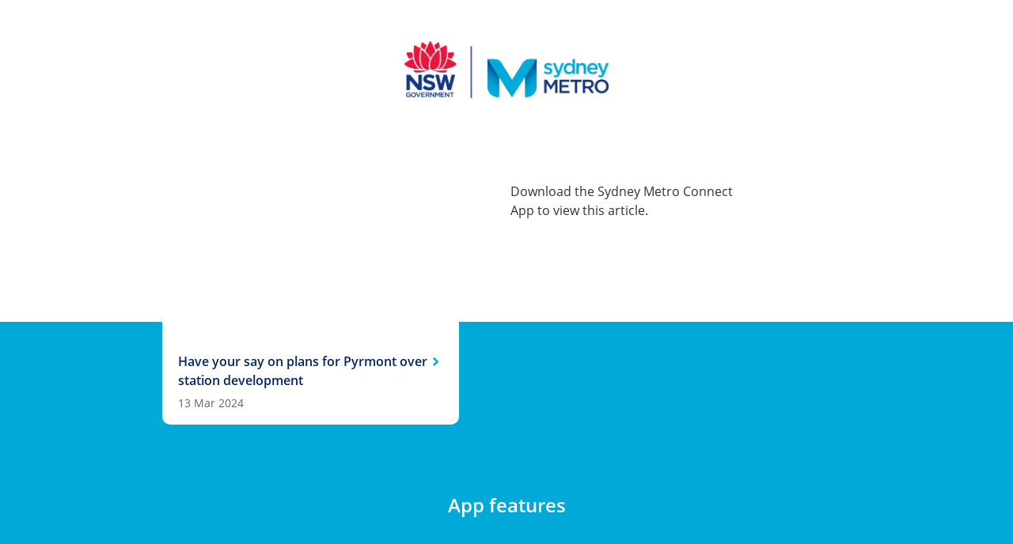

--- FILE ---
content_type: text/html; charset=UTF-8
request_url: https://connect.sydneymetro.info/news/have-your-say-on-plans-for-pyrmont-over-station-development/
body_size: 1965
content:
<!DOCTYPE html>
<html lang="en">
    <head>
        <meta http-equiv="X-UA-Compatible" content="IE=edge,chrome=1"/>
        <meta http-equiv="Content-Type" content="text/html; charset=UTF-8"/>
        <meta charset="UTF-8">

        <meta charset="UTF-8" />
        <meta name="viewport" content="width=device-width,initial-scale=1,user-scalable=no" />
                
        <meta name="apple-touch-fullscreen" content="yes"/>
        <meta name="apple-mobile-web-app-capable" content="yes"/>   
        <meta name="mobile-web-app-capable" content="yes" />

        	<style>img:is([sizes="auto" i], [sizes^="auto," i]) { contain-intrinsic-size: 3000px 1500px }</style>
	
		<!-- All in One SEO 4.8.7 - aioseo.com -->
		<title>Have your say on plans for Pyrmont over station development - Sydney Metro Connect</title>
	<meta name="robots" content="max-image-preview:large" />
	<link rel="canonical" href="https://connect.sydneymetro.info/news/have-your-say-on-plans-for-pyrmont-over-station-development/" />
	<meta name="generator" content="All in One SEO (AIOSEO) 4.8.7" />
		<meta property="og:locale" content="en_US" />
		<meta property="og:site_name" content="Sydney Metro Connect - Australia&#039;s Biggest Public Transport Project" />
		<meta property="og:type" content="article" />
		<meta property="og:title" content="Have your say on plans for Pyrmont over station development - Sydney Metro Connect" />
		<meta property="og:url" content="https://connect.sydneymetro.info/news/have-your-say-on-plans-for-pyrmont-over-station-development/" />
		<meta property="article:published_time" content="2024-03-13T06:22:20+00:00" />
		<meta property="article:modified_time" content="2024-03-13T22:39:24+00:00" />
		<meta name="twitter:card" content="summary" />
		<meta name="twitter:title" content="Have your say on plans for Pyrmont over station development - Sydney Metro Connect" />
		<!-- All in One SEO -->

<link rel='stylesheet' id='mu_plugin-css' href='https://connect.sydneymetro.info/wp-content/themes/metro-connect/assets/css/app.css?ver=1759460201' type='text/css' media='all' />
<script async defer type="text/javascript" src="https://connect.sydneymetro.info/wp-content/themes/metro-connect/assets/js/app.js?ver=1759460201" id="mu_plugin_async_defer-js"></script>

        
        <link href="/wp-content/themes/metro-connect/assets/img/favicon.ico" rel="shortcut icon" type="image/x-icon" />
        <link href="/wp-content/themes/metro-connect/assets/img/favicon.ico" rel="icon" type="image/x-icon" />
        
        <title>Have your say on plans for Pyrmont over station development - Sydney Metro Connect Sydney Metro Connect</title>
        
        
            <!-- Google Tag Manager -->
            <script>(function(w,d,s,l,i){w[l]=w[l]||[];w[l].push({'gtm.start':
            new Date().getTime(),event:'gtm.js'});var f=d.getElementsByTagName(s)[0],
            j=d.createElement(s),dl=l!='dataLayer'?'&l='+l:'';j.async=true;j.src=
            'https://www.googletagmanager.com/gtm.js?id='+i+dl+ '&Live';f.parentNode.insertBefore(j,f);
            })(window,document,'script','dataLayer','GTM-KRGDBGS');</script>
            <!-- End Google Tag Manager -->
            
        
    </head>

    <body class="wp-singular news_item-template-default single single-news_item postid-4224 wp-theme-metro-connect">

            <!-- Google Tag Manager (noscript) -->
        <noscript><iframe src="https://www.googletagmanager.com/ns.html?id=GTM-KRGDBGS&Live"
        height="0" width="0" style="display:none;visibility:hidden"></iframe></noscript>
        <!-- End Google Tag Manager (noscript) -->
    
    <header>
        <div class="header--full">
            <a href="/">
                <img src="/wp-content/themes/metro-connect/assets/img/metro-logo.svg" alt="Sydney Metro Connect logo" />
            </a>
        </div>
    </header>
<main class="single-news">

    <div class="news-banner">
        <div class="container">
            <div class="row">
                <div class="col news-card">
                    <div class="news-card--wrapper">
                        <a href="#">
                            <div class="thumbnail" style="background-image: url()"></div>
                            <div class="card-footer">
                                <p class="title">Have your say on plans for Pyrmont over station development</p>
                                <p class="date">13 Mar 2024</p>
                            </div>
                        </a>
                    </div>
                </div>
                <div class="col download">
                    <p>Download the Sydney Metro Connect App to view this article.</p>
                    <div class="download--icons">
                                            </div>
                </div>
            </div>
        </div>
    </div>

    <div class="app-features">

    <div class="container">

        <h2>App features</h2>

        <div class="row">

        
                    
            
                <div class="col">
                    <div class="app-features--wrapper">
                        <img src="https://assets.connect.sydneymetro.info/wp-content/uploads/2024/06/28110649/SydneyMetroApp_AllUpdates.png" alt="App Screenshot" />
                    </div>
                    <p>Interactive map</p>
                </div>

            
                <div class="col">
                    <div class="app-features--wrapper">
                        <img src="https://assets.connect.sydneymetro.info/wp-content/uploads/2024/06/28110734/SydneyMetroApp_MyUpdates.png" alt="App Screenshot" />
                    </div>
                    <p>Construction alerts for your area</p>
                </div>

            
                <div class="col">
                    <div class="app-features--wrapper">
                        <img src="https://assets.connect.sydneymetro.info/wp-content/uploads/2024/06/28110807/SydneyMetroApp_News.png" alt="App Screenshot" />
                    </div>
                    <p>Latest news</p>
                </div>

            
                    
        </div>

    </div>

</div>
</main>        
        <script type="speculationrules">
{"prefetch":[{"source":"document","where":{"and":[{"href_matches":"\/*"},{"not":{"href_matches":["\/wp-*.php","\/wp-admin\/*","\/wp-content\/uploads\/*","\/wp-content\/*","\/wp-content\/plugins\/*","\/wp-content\/themes\/metro-connect\/*","\/*\\?(.+)"]}},{"not":{"selector_matches":"a[rel~=\"nofollow\"]"}},{"not":{"selector_matches":".no-prefetch, .no-prefetch a"}}]},"eagerness":"conservative"}]}
</script>
    </body>
</html>

--- FILE ---
content_type: text/css
request_url: https://connect.sydneymetro.info/wp-content/themes/metro-connect/assets/css/app.css?ver=1759460201
body_size: 4490
content:
@font-face{font-family:Open Sans;src:url(../fonts/OpenSans-Light.eot);src:url(../fonts/OpenSans-Light.eot?#iefix) format("embedded-opentype"),url(../fonts/OpenSans-Light.woff) format("woff"),url(../fonts/OpenSans-Light.ttf) format("truetype");font-weight:300;font-style:normal;font-display:fallback}@font-face{font-family:Open Sans;src:url(../fonts/OpenSans-Regular.eot);src:url(../fonts/OpenSans-Regular.eot?#iefix) format("embedded-opentype"),url(../fonts/OpenSans-Regular.woff) format("woff"),url(../fonts/OpenSans-Regular.ttf) format("truetype");font-weight:400;font-style:normal;font-display:fallback}@font-face{font-family:Open Sans;src:url(../fonts/OpenSans-SemiBold.eot);src:url(../fonts/OpenSans-SemiBold.eot?#iefix) format("embedded-opentype"),url(../fonts/OpenSans-SemiBold.woff) format("woff"),url(../fonts/OpenSans-SemiBold.ttf) format("truetype");font-weight:600;font-style:normal;font-display:fallback}@font-face{font-family:icomoon;src:url(../fonts/icomoon.eot?hqn88j);src:url(../fonts/icomoon.eot?hqn88j#iefix) format("embedded-opentype"),url(../fonts/icomoon.ttf?hqn88j) format("truetype"),url(../fonts/icomoon.woff?hqn88j) format("woff"),url(../fonts/icomoon.svg?hqn88j#icomoon) format("svg");font-weight:400;font-style:normal;font-display:block}[class*=" icon-"],[class^=icon-]{font-family:icomoon!important;speak:never;font-style:normal;font-weight:400;font-variant:normal;text-transform:none;line-height:1;-webkit-font-smoothing:antialiased;-moz-osx-font-smoothing:grayscale}.icon-error:before{content:"\e905"}.icon-error_outline:before{content:"\e906"}.icon-play_arrow:before{content:"\e907"}.icon-sort:before{content:"\e908"}.icon-keyboard_arrow_down:before{content:"\e900"}.icon-keyboard_arrow_left:before{content:"\e901"}.icon-keyboard_arrow_right:before{content:"\e902"}.icon-keyboard_arrow_up:before{content:"\e903"}.icon-keyboard_backspace:before{content:"\e904"}.icon-arrow_back:before{content:"\e909"}.icon-arrow_forward:before{content:"\e90a"}.icon-cancel:before{content:"\e90b"}.icon-check:before{content:"\e90c"}.icon-expand_less:before{content:"\e90d"}.icon-expand_more:before{content:"\e90e"}.icon-arrow_upward:before{content:"\e90f"}.icon-arrow_downward:before{content:"\e910"}.icon-arrow_back_ios:before{content:"\e911"}.icon-arrow_forward_ios:before{content:"\e912"}.icon-done:before{content:"\e913"}.icon-home:before{content:"\e914"}.icon-image:before{content:"\e915"}.icon-spinner6:before{content:"\e97f"}.icon-spinner7:before{content:"\e980"}.icon-menu:before{content:"\e9bd"}.icon-google-plus2:before{content:"\ea8c"}.icon-facebook:before{content:"\ea90"}.icon-facebook2:before{content:"\ea91"}.icon-youtube:before{content:"\ea9d"}.icon-youtube2:before{content:"\ea9e"}.icon-twitch:before{content:"\ea9f"}.icon-vimeo:before{content:"\eaa0"}.icon-vimeo2:before{content:"\eaa1"}.icon-trello:before{content:"\eab3"}.icon-wordpress:before{content:"\eab4"}.icon-appleinc:before{content:"\eabe"}.icon-android:before{content:"\eac0"}.icon-windows:before{content:"\eac1"}.icon-windows8:before{content:"\eac2"}body,html{margin:0!important;padding:0!important;width:100%;font-family:Open Sans,sans-serif;letter-spacing:0;font-size:16px;font-weight:400;line-height:24px}html{-webkit-text-size-adjust:none;-webkit-font-smoothing:antialiased;overflow-y:scroll;scroll-behavior:smooth}html *,html :after,html :before{box-sizing:border-box}h1,h2,h3,h4,h5,h6{font-size:24px;font-weight:400}p{line-height:24px;letter-spacing:0}a{color:inherit;text-decoration:none}img{max-width:100%;height:auto}header .header--full{display:-ms-flexbox;display:flex;-ms-flex-pack:center;justify-content:center;-ms-flex-align:center;align-items:center;margin:32px 20px 20px}@media (min-width:768px){header .header--full{margin:52px 20px 20px}}header .header--full img{max-width:195px}@media (min-width:768px){header .header--full img{max-width:100%}}.container{width:100%;padding-right:15px;padding-left:15px;margin-right:auto;margin-left:auto}.row{display:-ms-flexbox;display:flex;-ms-flex-wrap:wrap;flex-wrap:wrap;margin-right:-15px;margin-left:-15px}.col{position:relative;padding-right:15px;padding-left:15px}.home-banner{margin:70px 0}.home-banner .container{max-width:800px}.home-banner .row{-ms-flex-direction:column;flex-direction:column}@media (min-width:768px){.home-banner .row{-ms-flex-direction:row;flex-direction:row}}.home-banner .icon{display:-ms-flexbox;display:flex;-ms-flex-pack:center;justify-content:center;-ms-flex-align:center;align-items:center;width:100%}@media (min-width:768px){.home-banner .icon{width:32%;-ms-flex-pack:end;justify-content:flex-end}}.home-banner .icon--wrapper{display:-ms-flexbox;display:flex;-ms-flex-pack:center;justify-content:center;-ms-flex-align:center;align-items:center;-ms-flex-item-align:center;align-self:center;margin-right:20px;padding:20px;width:120px;height:120px;border-radius:20%;box-shadow:0 16px 34px 1px rgba(0,0,0,.1);background-color:#fff}.home-banner h1{color:#fff}@media (min-width:768px){.home-banner h1{color:#000}}.home-banner .download{width:100%;max-width:400px;margin:0 auto;text-align:center}@media (min-width:768px){.home-banner .download{width:68%;max-width:100%;margin:0;text-align:left}}.home-banner .download p{color:#fff;max-width:380px}@media (min-width:768px){.home-banner .download p{color:#000}}.home-banner .download--icons{margin-top:40px}.home-banner .download--icons a{margin-right:20px}.home-banner .download--icons a:last-child{margin-right:0}@media (min-width:768px){.privacy-policy{margin:70px 0}}.privacy-policy .container{max-width:800px}.privacy-policy .row{-ms-flex-direction:column;flex-direction:column}@media (min-width:768px){.privacy-policy .row{-ms-flex-direction:row;flex-direction:row}}.privacy-policy h1{color:#000}.privacy-policy a{color:#133881;text-decoration:underline}.news-banner{margin:50px 0}@media (min-width:768px){.news-banner{margin:100px 0}}.news-banner .container{max-width:900px}.news-banner .row{-ms-flex-direction:column;flex-direction:column}@media (min-width:768px){.news-banner .row{-ms-flex-direction:row;flex-direction:row}}.news-banner .news-card{width:100%;max-width:400px;margin:0 auto}@media (min-width:768px){.news-banner .news-card{width:45%;max-width:100%;margin:0}}.news-banner .news-card--wrapper .thumbnail{width:100%;height:200px;position:relative;background-repeat:no-repeat;background-size:cover;background-position:50%;border-top-left-radius:10px;border-top-right-radius:10px;background-color:#fff}.news-banner .news-card--wrapper .card-footer{padding:15px 20px;background:#fff;border-bottom-left-radius:10px;border-bottom-right-radius:10px}.news-banner .news-card--wrapper .card-footer p.title{position:relative;margin:0;padding-right:20px;color:#002664;font-weight:600}.news-banner .news-card--wrapper .card-footer p.title:after{content:"\e902";font-family:icomoon;position:absolute;right:0;top:0;font-size:20px;color:#00a9d8}.news-banner .news-card--wrapper .card-footer p.date{margin:5px 0 0;font-size:14px;color:#636363}.news-banner .download{padding-left:15px;width:100%;max-width:400px;margin:0 auto}@media (min-width:768px){.news-banner .download{padding-left:50px;width:55%;max-width:100%;margin:0}}.news-banner .download p{margin:50px 0;max-width:100%;color:#fff;text-align:center;font-size:18px}@media (min-width:768px){.news-banner .download p{margin:0;max-width:305px;text-align:left;color:#333;font-size:16px}}.news-banner .download--icons{margin-top:20px;text-align:center}@media (min-width:768px){.news-banner .download--icons{text-align:left}}.news-banner .download--icons a{margin-right:20px}.news-banner .download--icons a:last-child{margin-right:0}.app-features{padding:200px 0 60px;background:#00a9d8}@media (min-width:768px){.app-features{padding:40px 0 100px}}.app-features .container{max-width:1022px}.app-features .container .row{-ms-flex-wrap:nowrap;flex-wrap:nowrap;overflow:auto}@media (min-width:768px){.app-features .container .row{overflow:hidden}}.app-features .container .col{position:relative;padding-right:10px;padding-left:10px;-ms-flex:0 0 290px;flex:0 0 290px}@media (min-width:768px){.app-features .container .col{padding-right:18px;padding-left:18px;-ms-flex:0 0 33.333333%;flex:0 0 33.333333%}}@media (min-width:1024px){.app-features .container .col{padding-right:40px;padding-left:40px}}.app-features .container .col:first-child{margin-left:13%}@media (min-width:768px){.app-features .container .col:first-child{margin-left:0}}.app-features h2{margin-bottom:50px;color:#fff;text-align:center;font-weight:600}@media (min-width:768px){.app-features h2{margin-bottom:90px}}.app-features--wrapper{padding-top:187%;position:relative;margin-left:10px;margin-right:10px}.app-features--wrapper img{position:absolute;top:0;left:0;width:100%;height:100%;object-fit:cover}.app-features p{margin-top:38px;font-size:18px;color:#fff;text-align:center}@media (min-width:1024px){.app-features p{font-size:24px}}.single-news .app-features{margin-top:-410px;padding:380px 0 100px}@media (min-width:768px){.single-news .app-features{margin-top:-230px;padding:200px 0 100px}}.homepage .app-features{padding:300px 0 60px;margin-top:-350px}@media (min-width:768px){.homepage .app-features{padding:50px 0 60px;margin-top:0}}.page-404{display:-ms-flexbox;display:flex;-ms-flex-pack:center;justify-content:center;-ms-flex-align:end;align-items:flex-end;height:calc(100vh - 143px)}@media (min-width:768px){.page-404{height:calc(100vh - 182px)}}.page-404 .content{width:100%;height:70%;text-align:center}.page-404 .content h1{margin-bottom:20px;font-size:90px;font-weight:100}.page-404 .content p{font-size:30px;font-weight:100}
/*# sourceMappingURL=[data-uri] */

--- FILE ---
content_type: application/javascript
request_url: https://connect.sydneymetro.info/wp-content/themes/metro-connect/assets/js/app.js?ver=1759460201
body_size: 35528
content:
(()=>{var t={6981:(t,r,n)=>{"use strict";n(1983);var e,i=(e=n(115))&&e.__esModule?e:{default:e};i.default._babelPolyfill&&"undefined"!=typeof console&&console.warn&&console.warn("@babel/polyfill is loaded more than once on this page. This is probably not desirable/intended and may have consequences if different versions of the polyfills are applied sequentially. If you do need to load the polyfill more than once, use @babel/polyfill/noConflict instead to bypass the warning."),i.default._babelPolyfill=!0},1983:(t,r,n)=>{"use strict";n(6266),n(990),n(911),n(4160),n(6197),n(6728),n(4039),n(3568),n(8051),n(8250),n(5434),n(4952),n(6337),n(5666)},6266:(t,r,n)=>{n(5767),n(8132),n(8388),n(7470),n(4882),n(1520),n(7476),n(9622),n(9375),n(3533),n(4672),n(4157),n(5095),n(9892),n(5115),n(9176),n(8838),n(6253),n(9730),n(6059),n(8377),n(1084),n(4299),n(1246),n(726),n(1901),n(5972),n(3403),n(2516),n(9371),n(6479),n(1736),n(1889),n(5177),n(6943),n(6503),n(6786),n(932),n(7526),n(1591),n(9073),n(347),n(579),n(4669),n(7710),n(5789),n(3514),n(9978),n(8472),n(6946),n(5068),n(413),n(191),n(8306),n(4564),n(9115),n(9539),n(6620),n(2850),n(823),n(7732),n(856),n(703),n(1539),n(5292),n(6629),n(3694),n(7648),n(7795),n(4531),n(3605),n(6780),n(9937),n(511),n(1822),n(9977),n(1031),n(6331),n(1560),n(774),n(522),n(8295),n(7842),n(110),n(75),n(4336),n(1802),n(8837),n(6773),n(5745),n(3057),n(3750),n(3369),n(9564),n(2e3),n(8977),n(2310),n(4899),n(1842),n(6997),n(3946),n(8269),n(6108),n(6774),n(1466),n(9357),n(6142),n(1876),n(851),n(8416),n(8184),n(147),n(9192),n(142),n(1786),n(5368),n(6964),n(2152),n(4821),n(9103),n(1303),n(3318),n(162),n(3834),n(1572),n(2139),n(685),n(5535),n(7347),n(3049),n(6633),n(8989),n(8270),n(4510),n(3984),n(5769),n(55),n(6014),t.exports=n(5645)},911:(t,r,n)=>{n(1268),t.exports=n(5645).Array.flatMap},990:(t,r,n)=>{n(2773),t.exports=n(5645).Array.includes},5434:(t,r,n)=>{n(3276),t.exports=n(5645).Object.entries},8051:(t,r,n)=>{n(8351),t.exports=n(5645).Object.getOwnPropertyDescriptors},8250:(t,r,n)=>{n(6409),t.exports=n(5645).Object.values},4952:(t,r,n)=>{"use strict";n(851),n(9865),t.exports=n(5645).Promise.finally},6197:(t,r,n)=>{n(2770),t.exports=n(5645).String.padEnd},4160:(t,r,n)=>{n(1784),t.exports=n(5645).String.padStart},4039:(t,r,n)=>{n(4325),t.exports=n(5645).String.trimRight},6728:(t,r,n)=>{n(5869),t.exports=n(5645).String.trimLeft},3568:(t,r,n)=>{n(9665),t.exports=n(8787).f("asyncIterator")},115:(t,r,n)=>{n(4579),t.exports=n(1327).global},5663:t=>{t.exports=function(t){if("function"!=typeof t)throw TypeError(t+" is not a function!");return t}},2159:(t,r,n)=>{var e=n(6727);t.exports=function(t){if(!e(t))throw TypeError(t+" is not an object!");return t}},1327:t=>{var r=t.exports={version:"2.6.12"};"number"==typeof __e&&(__e=r)},9216:(t,r,n)=>{var e=n(5663);t.exports=function(t,r,n){if(e(t),void 0===r)return t;switch(n){case 1:return function(n){return t.call(r,n)};case 2:return function(n,e){return t.call(r,n,e)};case 3:return function(n,e,i){return t.call(r,n,e,i)}}return function(){return t.apply(r,arguments)}}},9666:(t,r,n)=>{t.exports=!n(7929)((function(){return 7!=Object.defineProperty({},"a",{get:function(){return 7}}).a}))},7467:(t,r,n)=>{var e=n(6727),i=n(3938).document,o=e(i)&&e(i.createElement);t.exports=function(t){return o?i.createElement(t):{}}},3856:(t,r,n)=>{var e=n(3938),i=n(1327),o=n(9216),u=n(1818),a=n(7069),c="prototype",s=function(t,r,n){var f,l,h,v=t&s.F,p=t&s.G,d=t&s.S,g=t&s.P,y=t&s.B,m=t&s.W,b=p?i:i[r]||(i[r]={}),_=b[c],w=p?e:d?e[r]:(e[r]||{})[c];for(f in p&&(n=r),n)(l=!v&&w&&void 0!==w[f])&&a(b,f)||(h=l?w[f]:n[f],b[f]=p&&"function"!=typeof w[f]?n[f]:y&&l?o(h,e):m&&w[f]==h?function(t){var r=function(r,n,e){if(this instanceof t){switch(arguments.length){case 0:return new t;case 1:return new t(r);case 2:return new t(r,n)}return new t(r,n,e)}return t.apply(this,arguments)};return r[c]=t[c],r}(h):g&&"function"==typeof h?o(Function.call,h):h,g&&((b.virtual||(b.virtual={}))[f]=h,t&s.R&&_&&!_[f]&&u(_,f,h)))};s.F=1,s.G=2,s.S=4,s.P=8,s.B=16,s.W=32,s.U=64,s.R=128,t.exports=s},7929:t=>{t.exports=function(t){try{return!!t()}catch(t){return!0}}},3938:t=>{var r=t.exports="undefined"!=typeof window&&window.Math==Math?window:"undefined"!=typeof self&&self.Math==Math?self:Function("return this")();"number"==typeof __g&&(__g=r)},7069:t=>{var r={}.hasOwnProperty;t.exports=function(t,n){return r.call(t,n)}},1818:(t,r,n)=>{var e=n(4743),i=n(3101);t.exports=n(9666)?function(t,r,n){return e.f(t,r,i(1,n))}:function(t,r,n){return t[r]=n,t}},3758:(t,r,n)=>{t.exports=!n(9666)&&!n(7929)((function(){return 7!=Object.defineProperty(n(7467)("div"),"a",{get:function(){return 7}}).a}))},6727:t=>{t.exports=function(t){return"object"==typeof t?null!==t:"function"==typeof t}},4743:(t,r,n)=>{var e=n(2159),i=n(3758),o=n(3206),u=Object.defineProperty;r.f=n(9666)?Object.defineProperty:function(t,r,n){if(e(t),r=o(r,!0),e(n),i)try{return u(t,r,n)}catch(t){}if("get"in n||"set"in n)throw TypeError("Accessors not supported!");return"value"in n&&(t[r]=n.value),t}},3101:t=>{t.exports=function(t,r){return{enumerable:!(1&t),configurable:!(2&t),writable:!(4&t),value:r}}},3206:(t,r,n)=>{var e=n(6727);t.exports=function(t,r){if(!e(t))return t;var n,i;if(r&&"function"==typeof(n=t.toString)&&!e(i=n.call(t)))return i;if("function"==typeof(n=t.valueOf)&&!e(i=n.call(t)))return i;if(!r&&"function"==typeof(n=t.toString)&&!e(i=n.call(t)))return i;throw TypeError("Can't convert object to primitive value")}},4579:(t,r,n)=>{var e=n(3856);e(e.G,{global:n(3938)})},4963:t=>{t.exports=function(t){if("function"!=typeof t)throw TypeError(t+" is not a function!");return t}},3365:(t,r,n)=>{var e=n(2032);t.exports=function(t,r){if("number"!=typeof t&&"Number"!=e(t))throw TypeError(r);return+t}},7722:(t,r,n)=>{var e=n(6314)("unscopables"),i=Array.prototype;null==i[e]&&n(7728)(i,e,{}),t.exports=function(t){i[e][t]=!0}},6793:(t,r,n)=>{"use strict";var e=n(4496)(!0);t.exports=function(t,r,n){return r+(n?e(t,r).length:1)}},3328:t=>{t.exports=function(t,r,n,e){if(!(t instanceof r)||void 0!==e&&e in t)throw TypeError(n+": incorrect invocation!");return t}},7007:(t,r,n)=>{var e=n(5286);t.exports=function(t){if(!e(t))throw TypeError(t+" is not an object!");return t}},5216:(t,r,n)=>{"use strict";var e=n(508),i=n(2337),o=n(875);t.exports=[].copyWithin||function(t,r){var n=e(this),u=o(n.length),a=i(t,u),c=i(r,u),s=arguments.length>2?arguments[2]:void 0,f=Math.min((void 0===s?u:i(s,u))-c,u-a),l=1;for(c<a&&a<c+f&&(l=-1,c+=f-1,a+=f-1);f-- >0;)c in n?n[a]=n[c]:delete n[a],a+=l,c+=l;return n}},6852:(t,r,n)=>{"use strict";var e=n(508),i=n(2337),o=n(875);t.exports=function(t){for(var r=e(this),n=o(r.length),u=arguments.length,a=i(u>1?arguments[1]:void 0,n),c=u>2?arguments[2]:void 0,s=void 0===c?n:i(c,n);s>a;)r[a++]=t;return r}},9315:(t,r,n)=>{var e=n(2110),i=n(875),o=n(2337);t.exports=function(t){return function(r,n,u){var a,c=e(r),s=i(c.length),f=o(u,s);if(t&&n!=n){for(;s>f;)if((a=c[f++])!=a)return!0}else for(;s>f;f++)if((t||f in c)&&c[f]===n)return t||f||0;return!t&&-1}}},50:(t,r,n)=>{var e=n(741),i=n(9797),o=n(508),u=n(875),a=n(6886);t.exports=function(t,r){var n=1==t,c=2==t,s=3==t,f=4==t,l=6==t,h=5==t||l,v=r||a;return function(r,a,p){for(var d,g,y=o(r),m=i(y),b=e(a,p,3),_=u(m.length),w=0,x=n?v(r,_):c?v(r,0):void 0;_>w;w++)if((h||w in m)&&(g=b(d=m[w],w,y),t))if(n)x[w]=g;else if(g)switch(t){case 3:return!0;case 5:return d;case 6:return w;case 2:x.push(d)}else if(f)return!1;return l?-1:s||f?f:x}}},7628:(t,r,n)=>{var e=n(4963),i=n(508),o=n(9797),u=n(875);t.exports=function(t,r,n,a,c){e(r);var s=i(t),f=o(s),l=u(s.length),h=c?l-1:0,v=c?-1:1;if(n<2)for(;;){if(h in f){a=f[h],h+=v;break}if(h+=v,c?h<0:l<=h)throw TypeError("Reduce of empty array with no initial value")}for(;c?h>=0:l>h;h+=v)h in f&&(a=r(a,f[h],h,s));return a}},2736:(t,r,n)=>{var e=n(5286),i=n(4302),o=n(6314)("species");t.exports=function(t){var r;return i(t)&&("function"!=typeof(r=t.constructor)||r!==Array&&!i(r.prototype)||(r=void 0),e(r)&&null===(r=r[o])&&(r=void 0)),void 0===r?Array:r}},6886:(t,r,n)=>{var e=n(2736);t.exports=function(t,r){return new(e(t))(r)}},4398:(t,r,n)=>{"use strict";var e=n(4963),i=n(5286),o=n(7242),u=[].slice,a={};t.exports=Function.bind||function(t){var r=e(this),n=u.call(arguments,1),c=function(){var e=n.concat(u.call(arguments));return this instanceof c?function(t,r,n){if(!(r in a)){for(var e=[],i=0;i<r;i++)e[i]="a["+i+"]";a[r]=Function("F,a","return new F("+e.join(",")+")")}return a[r](t,n)}(r,e.length,e):o(r,e,t)};return i(r.prototype)&&(c.prototype=r.prototype),c}},1488:(t,r,n)=>{var e=n(2032),i=n(6314)("toStringTag"),o="Arguments"==e(function(){return arguments}());t.exports=function(t){var r,n,u;return void 0===t?"Undefined":null===t?"Null":"string"==typeof(n=function(t,r){try{return t[r]}catch(t){}}(r=Object(t),i))?n:o?e(r):"Object"==(u=e(r))&&"function"==typeof r.callee?"Arguments":u}},2032:t=>{var r={}.toString;t.exports=function(t){return r.call(t).slice(8,-1)}},9824:(t,r,n)=>{"use strict";var e=n(9275).f,i=n(2503),o=n(4408),u=n(741),a=n(3328),c=n(3531),s=n(2923),f=n(5436),l=n(2974),h=n(7057),v=n(4728).fastKey,p=n(1616),d=h?"_s":"size",g=function(t,r){var n,e=v(r);if("F"!==e)return t._i[e];for(n=t._f;n;n=n.n)if(n.k==r)return n};t.exports={getConstructor:function(t,r,n,s){var f=t((function(t,e){a(t,f,r,"_i"),t._t=r,t._i=i(null),t._f=void 0,t._l=void 0,t[d]=0,null!=e&&c(e,n,t[s],t)}));return o(f.prototype,{clear:function(){for(var t=p(this,r),n=t._i,e=t._f;e;e=e.n)e.r=!0,e.p&&(e.p=e.p.n=void 0),delete n[e.i];t._f=t._l=void 0,t[d]=0},delete:function(t){var n=p(this,r),e=g(n,t);if(e){var i=e.n,o=e.p;delete n._i[e.i],e.r=!0,o&&(o.n=i),i&&(i.p=o),n._f==e&&(n._f=i),n._l==e&&(n._l=o),n[d]--}return!!e},forEach:function(t){p(this,r);for(var n,e=u(t,arguments.length>1?arguments[1]:void 0,3);n=n?n.n:this._f;)for(e(n.v,n.k,this);n&&n.r;)n=n.p},has:function(t){return!!g(p(this,r),t)}}),h&&e(f.prototype,"size",{get:function(){return p(this,r)[d]}}),f},def:function(t,r,n){var e,i,o=g(t,r);return o?o.v=n:(t._l=o={i:i=v(r,!0),k:r,v:n,p:e=t._l,n:void 0,r:!1},t._f||(t._f=o),e&&(e.n=o),t[d]++,"F"!==i&&(t._i[i]=o)),t},getEntry:g,setStrong:function(t,r,n){s(t,r,(function(t,n){this._t=p(t,r),this._k=n,this._l=void 0}),(function(){for(var t=this,r=t._k,n=t._l;n&&n.r;)n=n.p;return t._t&&(t._l=n=n?n.n:t._t._f)?f(0,"keys"==r?n.k:"values"==r?n.v:[n.k,n.v]):(t._t=void 0,f(1))}),n?"entries":"values",!n,!0),l(r)}}},3657:(t,r,n)=>{"use strict";var e=n(4408),i=n(4728).getWeak,o=n(7007),u=n(5286),a=n(3328),c=n(3531),s=n(50),f=n(9181),l=n(1616),h=s(5),v=s(6),p=0,d=function(t){return t._l||(t._l=new g)},g=function(){this.a=[]},y=function(t,r){return h(t.a,(function(t){return t[0]===r}))};g.prototype={get:function(t){var r=y(this,t);if(r)return r[1]},has:function(t){return!!y(this,t)},set:function(t,r){var n=y(this,t);n?n[1]=r:this.a.push([t,r])},delete:function(t){var r=v(this.a,(function(r){return r[0]===t}));return~r&&this.a.splice(r,1),!!~r}},t.exports={getConstructor:function(t,r,n,o){var s=t((function(t,e){a(t,s,r,"_i"),t._t=r,t._i=p++,t._l=void 0,null!=e&&c(e,n,t[o],t)}));return e(s.prototype,{delete:function(t){if(!u(t))return!1;var n=i(t);return!0===n?d(l(this,r)).delete(t):n&&f(n,this._i)&&delete n[this._i]},has:function(t){if(!u(t))return!1;var n=i(t);return!0===n?d(l(this,r)).has(t):n&&f(n,this._i)}}),s},def:function(t,r,n){var e=i(o(r),!0);return!0===e?d(t).set(r,n):e[t._i]=n,t},ufstore:d}},5795:(t,r,n)=>{"use strict";var e=n(3816),i=n(2985),o=n(7234),u=n(4408),a=n(4728),c=n(3531),s=n(3328),f=n(5286),l=n(4253),h=n(7462),v=n(2943),p=n(266);t.exports=function(t,r,n,d,g,y){var m=e[t],b=m,_=g?"set":"add",w=b&&b.prototype,x={},S=function(t){var r=w[t];o(w,t,"delete"==t||"has"==t?function(t){return!(y&&!f(t))&&r.call(this,0===t?0:t)}:"get"==t?function(t){return y&&!f(t)?void 0:r.call(this,0===t?0:t)}:"add"==t?function(t){return r.call(this,0===t?0:t),this}:function(t,n){return r.call(this,0===t?0:t,n),this})};if("function"==typeof b&&(y||w.forEach&&!l((function(){(new b).entries().next()})))){var E=new b,O=E[_](y?{}:-0,1)!=E,A=l((function(){E.has(1)})),F=h((function(t){new b(t)})),M=!y&&l((function(){for(var t=new b,r=5;r--;)t[_](r,r);return!t.has(-0)}));F||((b=r((function(r,n){s(r,b,t);var e=p(new m,r,b);return null!=n&&c(n,g,e[_],e),e}))).prototype=w,w.constructor=b),(A||M)&&(S("delete"),S("has"),g&&S("get")),(M||O)&&S(_),y&&w.clear&&delete w.clear}else b=d.getConstructor(r,t,g,_),u(b.prototype,n),a.NEED=!0;return v(b,t),x[t]=b,i(i.G+i.W+i.F*(b!=m),x),y||d.setStrong(b,t,g),b}},5645:t=>{var r=t.exports={version:"2.6.12"};"number"==typeof __e&&(__e=r)},2811:(t,r,n)=>{"use strict";var e=n(9275),i=n(681);t.exports=function(t,r,n){r in t?e.f(t,r,i(0,n)):t[r]=n}},741:(t,r,n)=>{var e=n(4963);t.exports=function(t,r,n){if(e(t),void 0===r)return t;switch(n){case 1:return function(n){return t.call(r,n)};case 2:return function(n,e){return t.call(r,n,e)};case 3:return function(n,e,i){return t.call(r,n,e,i)}}return function(){return t.apply(r,arguments)}}},3537:(t,r,n)=>{"use strict";var e=n(4253),i=Date.prototype.getTime,o=Date.prototype.toISOString,u=function(t){return t>9?t:"0"+t};t.exports=e((function(){return"0385-07-25T07:06:39.999Z"!=o.call(new Date(-50000000000001))}))||!e((function(){o.call(new Date(NaN))}))?function(){if(!isFinite(i.call(this)))throw RangeError("Invalid time value");var t=this,r=t.getUTCFullYear(),n=t.getUTCMilliseconds(),e=r<0?"-":r>9999?"+":"";return e+("00000"+Math.abs(r)).slice(e?-6:-4)+"-"+u(t.getUTCMonth()+1)+"-"+u(t.getUTCDate())+"T"+u(t.getUTCHours())+":"+u(t.getUTCMinutes())+":"+u(t.getUTCSeconds())+"."+(n>99?n:"0"+u(n))+"Z"}:o},870:(t,r,n)=>{"use strict";var e=n(7007),i=n(1689),o="number";t.exports=function(t){if("string"!==t&&t!==o&&"default"!==t)throw TypeError("Incorrect hint");return i(e(this),t!=o)}},1355:t=>{t.exports=function(t){if(null==t)throw TypeError("Can't call method on  "+t);return t}},7057:(t,r,n)=>{t.exports=!n(4253)((function(){return 7!=Object.defineProperty({},"a",{get:function(){return 7}}).a}))},2457:(t,r,n)=>{var e=n(5286),i=n(3816).document,o=e(i)&&e(i.createElement);t.exports=function(t){return o?i.createElement(t):{}}},4430:t=>{t.exports="constructor,hasOwnProperty,isPrototypeOf,propertyIsEnumerable,toLocaleString,toString,valueOf".split(",")},5541:(t,r,n)=>{var e=n(7184),i=n(4548),o=n(4682);t.exports=function(t){var r=e(t),n=i.f;if(n)for(var u,a=n(t),c=o.f,s=0;a.length>s;)c.call(t,u=a[s++])&&r.push(u);return r}},2985:(t,r,n)=>{var e=n(3816),i=n(5645),o=n(7728),u=n(7234),a=n(741),c="prototype",s=function(t,r,n){var f,l,h,v,p=t&s.F,d=t&s.G,g=t&s.S,y=t&s.P,m=t&s.B,b=d?e:g?e[r]||(e[r]={}):(e[r]||{})[c],_=d?i:i[r]||(i[r]={}),w=_[c]||(_[c]={});for(f in d&&(n=r),n)h=((l=!p&&b&&void 0!==b[f])?b:n)[f],v=m&&l?a(h,e):y&&"function"==typeof h?a(Function.call,h):h,b&&u(b,f,h,t&s.U),_[f]!=h&&o(_,f,v),y&&w[f]!=h&&(w[f]=h)};e.core=i,s.F=1,s.G=2,s.S=4,s.P=8,s.B=16,s.W=32,s.U=64,s.R=128,t.exports=s},8852:(t,r,n)=>{var e=n(6314)("match");t.exports=function(t){var r=/./;try{"/./"[t](r)}catch(n){try{return r[e]=!1,!"/./"[t](r)}catch(t){}}return!0}},4253:t=>{t.exports=function(t){try{return!!t()}catch(t){return!0}}},8082:(t,r,n)=>{"use strict";n(8269);var e=n(7234),i=n(7728),o=n(4253),u=n(1355),a=n(6314),c=n(1165),s=a("species"),f=!o((function(){var t=/./;return t.exec=function(){var t=[];return t.groups={a:"7"},t},"7"!=="".replace(t,"$<a>")})),l=function(){var t=/(?:)/,r=t.exec;t.exec=function(){return r.apply(this,arguments)};var n="ab".split(t);return 2===n.length&&"a"===n[0]&&"b"===n[1]}();t.exports=function(t,r,n){var h=a(t),v=!o((function(){var r={};return r[h]=function(){return 7},7!=""[t](r)})),p=v?!o((function(){var r=!1,n=/a/;return n.exec=function(){return r=!0,null},"split"===t&&(n.constructor={},n.constructor[s]=function(){return n}),n[h](""),!r})):void 0;if(!v||!p||"replace"===t&&!f||"split"===t&&!l){var d=/./[h],g=n(u,h,""[t],(function(t,r,n,e,i){return r.exec===c?v&&!i?{done:!0,value:d.call(r,n,e)}:{done:!0,value:t.call(n,r,e)}:{done:!1}})),y=g[0],m=g[1];e(String.prototype,t,y),i(RegExp.prototype,h,2==r?function(t,r){return m.call(t,this,r)}:function(t){return m.call(t,this)})}}},3218:(t,r,n)=>{"use strict";var e=n(7007);t.exports=function(){var t=e(this),r="";return t.global&&(r+="g"),t.ignoreCase&&(r+="i"),t.multiline&&(r+="m"),t.unicode&&(r+="u"),t.sticky&&(r+="y"),r}},3325:(t,r,n)=>{"use strict";var e=n(4302),i=n(5286),o=n(875),u=n(741),a=n(6314)("isConcatSpreadable");t.exports=function t(r,n,c,s,f,l,h,v){for(var p,d,g=f,y=0,m=!!h&&u(h,v,3);y<s;){if(y in c){if(p=m?m(c[y],y,n):c[y],d=!1,i(p)&&(d=void 0!==(d=p[a])?!!d:e(p)),d&&l>0)g=t(r,n,p,o(p.length),g,l-1)-1;else{if(g>=9007199254740991)throw TypeError();r[g]=p}g++}y++}return g}},3531:(t,r,n)=>{var e=n(741),i=n(8851),o=n(6555),u=n(7007),a=n(875),c=n(9002),s={},f={},l=t.exports=function(t,r,n,l,h){var v,p,d,g,y=h?function(){return t}:c(t),m=e(n,l,r?2:1),b=0;if("function"!=typeof y)throw TypeError(t+" is not iterable!");if(o(y)){for(v=a(t.length);v>b;b++)if((g=r?m(u(p=t[b])[0],p[1]):m(t[b]))===s||g===f)return g}else for(d=y.call(t);!(p=d.next()).done;)if((g=i(d,m,p.value,r))===s||g===f)return g};l.BREAK=s,l.RETURN=f},18:(t,r,n)=>{t.exports=n(3825)("native-function-to-string",Function.toString)},3816:t=>{var r=t.exports="undefined"!=typeof window&&window.Math==Math?window:"undefined"!=typeof self&&self.Math==Math?self:Function("return this")();"number"==typeof __g&&(__g=r)},9181:t=>{var r={}.hasOwnProperty;t.exports=function(t,n){return r.call(t,n)}},7728:(t,r,n)=>{var e=n(9275),i=n(681);t.exports=n(7057)?function(t,r,n){return e.f(t,r,i(1,n))}:function(t,r,n){return t[r]=n,t}},639:(t,r,n)=>{var e=n(3816).document;t.exports=e&&e.documentElement},1734:(t,r,n)=>{t.exports=!n(7057)&&!n(4253)((function(){return 7!=Object.defineProperty(n(2457)("div"),"a",{get:function(){return 7}}).a}))},266:(t,r,n)=>{var e=n(5286),i=n(7375).set;t.exports=function(t,r,n){var o,u=r.constructor;return u!==n&&"function"==typeof u&&(o=u.prototype)!==n.prototype&&e(o)&&i&&i(t,o),t}},7242:t=>{t.exports=function(t,r,n){var e=void 0===n;switch(r.length){case 0:return e?t():t.call(n);case 1:return e?t(r[0]):t.call(n,r[0]);case 2:return e?t(r[0],r[1]):t.call(n,r[0],r[1]);case 3:return e?t(r[0],r[1],r[2]):t.call(n,r[0],r[1],r[2]);case 4:return e?t(r[0],r[1],r[2],r[3]):t.call(n,r[0],r[1],r[2],r[3])}return t.apply(n,r)}},9797:(t,r,n)=>{var e=n(2032);t.exports=Object("z").propertyIsEnumerable(0)?Object:function(t){return"String"==e(t)?t.split(""):Object(t)}},6555:(t,r,n)=>{var e=n(2803),i=n(6314)("iterator"),o=Array.prototype;t.exports=function(t){return void 0!==t&&(e.Array===t||o[i]===t)}},4302:(t,r,n)=>{var e=n(2032);t.exports=Array.isArray||function(t){return"Array"==e(t)}},8367:(t,r,n)=>{var e=n(5286),i=Math.floor;t.exports=function(t){return!e(t)&&isFinite(t)&&i(t)===t}},5286:t=>{t.exports=function(t){return"object"==typeof t?null!==t:"function"==typeof t}},5364:(t,r,n)=>{var e=n(5286),i=n(2032),o=n(6314)("match");t.exports=function(t){var r;return e(t)&&(void 0!==(r=t[o])?!!r:"RegExp"==i(t))}},8851:(t,r,n)=>{var e=n(7007);t.exports=function(t,r,n,i){try{return i?r(e(n)[0],n[1]):r(n)}catch(r){var o=t.return;throw void 0!==o&&e(o.call(t)),r}}},9988:(t,r,n)=>{"use strict";var e=n(2503),i=n(681),o=n(2943),u={};n(7728)(u,n(6314)("iterator"),(function(){return this})),t.exports=function(t,r,n){t.prototype=e(u,{next:i(1,n)}),o(t,r+" Iterator")}},2923:(t,r,n)=>{"use strict";var e=n(4461),i=n(2985),o=n(7234),u=n(7728),a=n(2803),c=n(9988),s=n(2943),f=n(468),l=n(6314)("iterator"),h=!([].keys&&"next"in[].keys()),v="keys",p="values",d=function(){return this};t.exports=function(t,r,n,g,y,m,b){c(n,r,g);var _,w,x,S=function(t){if(!h&&t in F)return F[t];switch(t){case v:case p:return function(){return new n(this,t)}}return function(){return new n(this,t)}},E=r+" Iterator",O=y==p,A=!1,F=t.prototype,M=F[l]||F["@@iterator"]||y&&F[y],P=M||S(y),j=y?O?S("entries"):P:void 0,I="Array"==r&&F.entries||M;if(I&&(x=f(I.call(new t)))!==Object.prototype&&x.next&&(s(x,E,!0),e||"function"==typeof x[l]||u(x,l,d)),O&&M&&M.name!==p&&(A=!0,P=function(){return M.call(this)}),e&&!b||!h&&!A&&F[l]||u(F,l,P),a[r]=P,a[E]=d,y)if(_={values:O?P:S(p),keys:m?P:S(v),entries:j},b)for(w in _)w in F||o(F,w,_[w]);else i(i.P+i.F*(h||A),r,_);return _}},7462:(t,r,n)=>{var e=n(6314)("iterator"),i=!1;try{var o=[7][e]();o.return=function(){i=!0},Array.from(o,(function(){throw 2}))}catch(t){}t.exports=function(t,r){if(!r&&!i)return!1;var n=!1;try{var o=[7],u=o[e]();u.next=function(){return{done:n=!0}},o[e]=function(){return u},t(o)}catch(t){}return n}},5436:t=>{t.exports=function(t,r){return{value:r,done:!!t}}},2803:t=>{t.exports={}},4461:t=>{t.exports=!1},3086:t=>{var r=Math.expm1;t.exports=!r||r(10)>22025.465794806718||r(10)<22025.465794806718||-2e-17!=r(-2e-17)?function(t){return 0==(t=+t)?t:t>-1e-6&&t<1e-6?t+t*t/2:Math.exp(t)-1}:r},4934:(t,r,n)=>{var e=n(1801),i=Math.pow,o=i(2,-52),u=i(2,-23),a=i(2,127)*(2-u),c=i(2,-126);t.exports=Math.fround||function(t){var r,n,i=Math.abs(t),s=e(t);return i<c?s*(i/c/u+1/o-1/o)*c*u:(n=(r=(1+u/o)*i)-(r-i))>a||n!=n?s*(1/0):s*n}},6206:t=>{t.exports=Math.log1p||function(t){return(t=+t)>-1e-8&&t<1e-8?t-t*t/2:Math.log(1+t)}},1801:t=>{t.exports=Math.sign||function(t){return 0==(t=+t)||t!=t?t:t<0?-1:1}},4728:(t,r,n)=>{var e=n(3953)("meta"),i=n(5286),o=n(9181),u=n(9275).f,a=0,c=Object.isExtensible||function(){return!0},s=!n(4253)((function(){return c(Object.preventExtensions({}))})),f=function(t){u(t,e,{value:{i:"O"+ ++a,w:{}}})},l=t.exports={KEY:e,NEED:!1,fastKey:function(t,r){if(!i(t))return"symbol"==typeof t?t:("string"==typeof t?"S":"P")+t;if(!o(t,e)){if(!c(t))return"F";if(!r)return"E";f(t)}return t[e].i},getWeak:function(t,r){if(!o(t,e)){if(!c(t))return!0;if(!r)return!1;f(t)}return t[e].w},onFreeze:function(t){return s&&l.NEED&&c(t)&&!o(t,e)&&f(t),t}}},4351:(t,r,n)=>{var e=n(3816),i=n(4193).set,o=e.MutationObserver||e.WebKitMutationObserver,u=e.process,a=e.Promise,c="process"==n(2032)(u);t.exports=function(){var t,r,n,s=function(){var e,i;for(c&&(e=u.domain)&&e.exit();t;){i=t.fn,t=t.next;try{i()}catch(e){throw t?n():r=void 0,e}}r=void 0,e&&e.enter()};if(c)n=function(){u.nextTick(s)};else if(!o||e.navigator&&e.navigator.standalone)if(a&&a.resolve){var f=a.resolve(void 0);n=function(){f.then(s)}}else n=function(){i.call(e,s)};else{var l=!0,h=document.createTextNode("");new o(s).observe(h,{characterData:!0}),n=function(){h.data=l=!l}}return function(e){var i={fn:e,next:void 0};r&&(r.next=i),t||(t=i,n()),r=i}}},3499:(t,r,n)=>{"use strict";var e=n(4963);function i(t){var r,n;this.promise=new t((function(t,e){if(void 0!==r||void 0!==n)throw TypeError("Bad Promise constructor");r=t,n=e})),this.resolve=e(r),this.reject=e(n)}t.exports.f=function(t){return new i(t)}},5345:(t,r,n)=>{"use strict";var e=n(7057),i=n(7184),o=n(4548),u=n(4682),a=n(508),c=n(9797),s=Object.assign;t.exports=!s||n(4253)((function(){var t={},r={},n=Symbol(),e="abcdefghijklmnopqrst";return t[n]=7,e.split("").forEach((function(t){r[t]=t})),7!=s({},t)[n]||Object.keys(s({},r)).join("")!=e}))?function(t,r){for(var n=a(t),s=arguments.length,f=1,l=o.f,h=u.f;s>f;)for(var v,p=c(arguments[f++]),d=l?i(p).concat(l(p)):i(p),g=d.length,y=0;g>y;)v=d[y++],e&&!h.call(p,v)||(n[v]=p[v]);return n}:s},2503:(t,r,n)=>{var e=n(7007),i=n(5588),o=n(4430),u=n(9335)("IE_PROTO"),a=function(){},c="prototype",s=function(){var t,r=n(2457)("iframe"),e=o.length;for(r.style.display="none",n(639).appendChild(r),r.src="javascript:",(t=r.contentWindow.document).open(),t.write("<script>document.F=Object<\/script>"),t.close(),s=t.F;e--;)delete s[c][o[e]];return s()};t.exports=Object.create||function(t,r){var n;return null!==t?(a[c]=e(t),n=new a,a[c]=null,n[u]=t):n=s(),void 0===r?n:i(n,r)}},9275:(t,r,n)=>{var e=n(7007),i=n(1734),o=n(1689),u=Object.defineProperty;r.f=n(7057)?Object.defineProperty:function(t,r,n){if(e(t),r=o(r,!0),e(n),i)try{return u(t,r,n)}catch(t){}if("get"in n||"set"in n)throw TypeError("Accessors not supported!");return"value"in n&&(t[r]=n.value),t}},5588:(t,r,n)=>{var e=n(9275),i=n(7007),o=n(7184);t.exports=n(7057)?Object.defineProperties:function(t,r){i(t);for(var n,u=o(r),a=u.length,c=0;a>c;)e.f(t,n=u[c++],r[n]);return t}},8693:(t,r,n)=>{var e=n(4682),i=n(681),o=n(2110),u=n(1689),a=n(9181),c=n(1734),s=Object.getOwnPropertyDescriptor;r.f=n(7057)?s:function(t,r){if(t=o(t),r=u(r,!0),c)try{return s(t,r)}catch(t){}if(a(t,r))return i(!e.f.call(t,r),t[r])}},9327:(t,r,n)=>{var e=n(2110),i=n(616).f,o={}.toString,u="object"==typeof window&&window&&Object.getOwnPropertyNames?Object.getOwnPropertyNames(window):[];t.exports.f=function(t){return u&&"[object Window]"==o.call(t)?function(t){try{return i(t)}catch(t){return u.slice()}}(t):i(e(t))}},616:(t,r,n)=>{var e=n(189),i=n(4430).concat("length","prototype");r.f=Object.getOwnPropertyNames||function(t){return e(t,i)}},4548:(t,r)=>{r.f=Object.getOwnPropertySymbols},468:(t,r,n)=>{var e=n(9181),i=n(508),o=n(9335)("IE_PROTO"),u=Object.prototype;t.exports=Object.getPrototypeOf||function(t){return t=i(t),e(t,o)?t[o]:"function"==typeof t.constructor&&t instanceof t.constructor?t.constructor.prototype:t instanceof Object?u:null}},189:(t,r,n)=>{var e=n(9181),i=n(2110),o=n(9315)(!1),u=n(9335)("IE_PROTO");t.exports=function(t,r){var n,a=i(t),c=0,s=[];for(n in a)n!=u&&e(a,n)&&s.push(n);for(;r.length>c;)e(a,n=r[c++])&&(~o(s,n)||s.push(n));return s}},7184:(t,r,n)=>{var e=n(189),i=n(4430);t.exports=Object.keys||function(t){return e(t,i)}},4682:(t,r)=>{r.f={}.propertyIsEnumerable},3160:(t,r,n)=>{var e=n(2985),i=n(5645),o=n(4253);t.exports=function(t,r){var n=(i.Object||{})[t]||Object[t],u={};u[t]=r(n),e(e.S+e.F*o((function(){n(1)})),"Object",u)}},1131:(t,r,n)=>{var e=n(7057),i=n(7184),o=n(2110),u=n(4682).f;t.exports=function(t){return function(r){for(var n,a=o(r),c=i(a),s=c.length,f=0,l=[];s>f;)n=c[f++],e&&!u.call(a,n)||l.push(t?[n,a[n]]:a[n]);return l}}},7643:(t,r,n)=>{var e=n(616),i=n(4548),o=n(7007),u=n(3816).Reflect;t.exports=u&&u.ownKeys||function(t){var r=e.f(o(t)),n=i.f;return n?r.concat(n(t)):r}},7743:(t,r,n)=>{var e=n(3816).parseFloat,i=n(9599).trim;t.exports=1/e(n(4644)+"-0")!=-1/0?function(t){var r=i(String(t),3),n=e(r);return 0===n&&"-"==r.charAt(0)?-0:n}:e},5960:(t,r,n)=>{var e=n(3816).parseInt,i=n(9599).trim,o=n(4644),u=/^[-+]?0[xX]/;t.exports=8!==e(o+"08")||22!==e(o+"0x16")?function(t,r){var n=i(String(t),3);return e(n,r>>>0||(u.test(n)?16:10))}:e},188:t=>{t.exports=function(t){try{return{e:!1,v:t()}}catch(t){return{e:!0,v:t}}}},94:(t,r,n)=>{var e=n(7007),i=n(5286),o=n(3499);t.exports=function(t,r){if(e(t),i(r)&&r.constructor===t)return r;var n=o.f(t);return(0,n.resolve)(r),n.promise}},681:t=>{t.exports=function(t,r){return{enumerable:!(1&t),configurable:!(2&t),writable:!(4&t),value:r}}},4408:(t,r,n)=>{var e=n(7234);t.exports=function(t,r,n){for(var i in r)e(t,i,r[i],n);return t}},7234:(t,r,n)=>{var e=n(3816),i=n(7728),o=n(9181),u=n(3953)("src"),a=n(18),c="toString",s=(""+a).split(c);n(5645).inspectSource=function(t){return a.call(t)},(t.exports=function(t,r,n,a){var c="function"==typeof n;c&&(o(n,"name")||i(n,"name",r)),t[r]!==n&&(c&&(o(n,u)||i(n,u,t[r]?""+t[r]:s.join(String(r)))),t===e?t[r]=n:a?t[r]?t[r]=n:i(t,r,n):(delete t[r],i(t,r,n)))})(Function.prototype,c,(function(){return"function"==typeof this&&this[u]||a.call(this)}))},7787:(t,r,n)=>{"use strict";var e=n(1488),i=RegExp.prototype.exec;t.exports=function(t,r){var n=t.exec;if("function"==typeof n){var o=n.call(t,r);if("object"!=typeof o)throw new TypeError("RegExp exec method returned something other than an Object or null");return o}if("RegExp"!==e(t))throw new TypeError("RegExp#exec called on incompatible receiver");return i.call(t,r)}},1165:(t,r,n)=>{"use strict";var e,i,o=n(3218),u=RegExp.prototype.exec,a=String.prototype.replace,c=u,s="lastIndex",f=(e=/a/,i=/b*/g,u.call(e,"a"),u.call(i,"a"),0!==e[s]||0!==i[s]),l=void 0!==/()??/.exec("")[1];(f||l)&&(c=function(t){var r,n,e,i,c=this;return l&&(n=new RegExp("^"+c.source+"$(?!\\s)",o.call(c))),f&&(r=c[s]),e=u.call(c,t),f&&e&&(c[s]=c.global?e.index+e[0].length:r),l&&e&&e.length>1&&a.call(e[0],n,(function(){for(i=1;i<arguments.length-2;i++)void 0===arguments[i]&&(e[i]=void 0)})),e}),t.exports=c},7195:t=>{t.exports=Object.is||function(t,r){return t===r?0!==t||1/t==1/r:t!=t&&r!=r}},7375:(t,r,n)=>{var e=n(5286),i=n(7007),o=function(t,r){if(i(t),!e(r)&&null!==r)throw TypeError(r+": can't set as prototype!")};t.exports={set:Object.setPrototypeOf||("__proto__"in{}?function(t,r,e){try{(e=n(741)(Function.call,n(8693).f(Object.prototype,"__proto__").set,2))(t,[]),r=!(t instanceof Array)}catch(t){r=!0}return function(t,n){return o(t,n),r?t.__proto__=n:e(t,n),t}}({},!1):void 0),check:o}},2974:(t,r,n)=>{"use strict";var e=n(3816),i=n(9275),o=n(7057),u=n(6314)("species");t.exports=function(t){var r=e[t];o&&r&&!r[u]&&i.f(r,u,{configurable:!0,get:function(){return this}})}},2943:(t,r,n)=>{var e=n(9275).f,i=n(9181),o=n(6314)("toStringTag");t.exports=function(t,r,n){t&&!i(t=n?t:t.prototype,o)&&e(t,o,{configurable:!0,value:r})}},9335:(t,r,n)=>{var e=n(3825)("keys"),i=n(3953);t.exports=function(t){return e[t]||(e[t]=i(t))}},3825:(t,r,n)=>{var e=n(5645),i=n(3816),o="__core-js_shared__",u=i[o]||(i[o]={});(t.exports=function(t,r){return u[t]||(u[t]=void 0!==r?r:{})})("versions",[]).push({version:e.version,mode:n(4461)?"pure":"global",copyright:"© 2020 Denis Pushkarev (zloirock.ru)"})},8364:(t,r,n)=>{var e=n(7007),i=n(4963),o=n(6314)("species");t.exports=function(t,r){var n,u=e(t).constructor;return void 0===u||null==(n=e(u)[o])?r:i(n)}},7717:(t,r,n)=>{"use strict";var e=n(4253);t.exports=function(t,r){return!!t&&e((function(){r?t.call(null,(function(){}),1):t.call(null)}))}},4496:(t,r,n)=>{var e=n(1467),i=n(1355);t.exports=function(t){return function(r,n){var o,u,a=String(i(r)),c=e(n),s=a.length;return c<0||c>=s?t?"":void 0:(o=a.charCodeAt(c))<55296||o>56319||c+1===s||(u=a.charCodeAt(c+1))<56320||u>57343?t?a.charAt(c):o:t?a.slice(c,c+2):u-56320+(o-55296<<10)+65536}}},2094:(t,r,n)=>{var e=n(5364),i=n(1355);t.exports=function(t,r,n){if(e(r))throw TypeError("String#"+n+" doesn't accept regex!");return String(i(t))}},9395:(t,r,n)=>{var e=n(2985),i=n(4253),o=n(1355),u=/"/g,a=function(t,r,n,e){var i=String(o(t)),a="<"+r;return""!==n&&(a+=" "+n+'="'+String(e).replace(u,"&quot;")+'"'),a+">"+i+"</"+r+">"};t.exports=function(t,r){var n={};n[t]=r(a),e(e.P+e.F*i((function(){var r=""[t]('"');return r!==r.toLowerCase()||r.split('"').length>3})),"String",n)}},5442:(t,r,n)=>{var e=n(875),i=n(8595),o=n(1355);t.exports=function(t,r,n,u){var a=String(o(t)),c=a.length,s=void 0===n?" ":String(n),f=e(r);if(f<=c||""==s)return a;var l=f-c,h=i.call(s,Math.ceil(l/s.length));return h.length>l&&(h=h.slice(0,l)),u?h+a:a+h}},8595:(t,r,n)=>{"use strict";var e=n(1467),i=n(1355);t.exports=function(t){var r=String(i(this)),n="",o=e(t);if(o<0||o==1/0)throw RangeError("Count can't be negative");for(;o>0;(o>>>=1)&&(r+=r))1&o&&(n+=r);return n}},9599:(t,r,n)=>{var e=n(2985),i=n(1355),o=n(4253),u=n(4644),a="["+u+"]",c=RegExp("^"+a+a+"*"),s=RegExp(a+a+"*$"),f=function(t,r,n){var i={},a=o((function(){return!!u[t]()||"​"!="​"[t]()})),c=i[t]=a?r(l):u[t];n&&(i[n]=c),e(e.P+e.F*a,"String",i)},l=f.trim=function(t,r){return t=String(i(t)),1&r&&(t=t.replace(c,"")),2&r&&(t=t.replace(s,"")),t};t.exports=f},4644:t=>{t.exports="\t\n\v\f\r   ᠎             　\u2028\u2029\ufeff"},4193:(t,r,n)=>{var e,i,o,u=n(741),a=n(7242),c=n(639),s=n(2457),f=n(3816),l=f.process,h=f.setImmediate,v=f.clearImmediate,p=f.MessageChannel,d=f.Dispatch,g=0,y={},m="onreadystatechange",b=function(){var t=+this;if(y.hasOwnProperty(t)){var r=y[t];delete y[t],r()}},_=function(t){b.call(t.data)};h&&v||(h=function(t){for(var r=[],n=1;arguments.length>n;)r.push(arguments[n++]);return y[++g]=function(){a("function"==typeof t?t:Function(t),r)},e(g),g},v=function(t){delete y[t]},"process"==n(2032)(l)?e=function(t){l.nextTick(u(b,t,1))}:d&&d.now?e=function(t){d.now(u(b,t,1))}:p?(o=(i=new p).port2,i.port1.onmessage=_,e=u(o.postMessage,o,1)):f.addEventListener&&"function"==typeof postMessage&&!f.importScripts?(e=function(t){f.postMessage(t+"","*")},f.addEventListener("message",_,!1)):e=m in s("script")?function(t){c.appendChild(s("script"))[m]=function(){c.removeChild(this),b.call(t)}}:function(t){setTimeout(u(b,t,1),0)}),t.exports={set:h,clear:v}},2337:(t,r,n)=>{var e=n(1467),i=Math.max,o=Math.min;t.exports=function(t,r){return(t=e(t))<0?i(t+r,0):o(t,r)}},4843:(t,r,n)=>{var e=n(1467),i=n(875);t.exports=function(t){if(void 0===t)return 0;var r=e(t),n=i(r);if(r!==n)throw RangeError("Wrong length!");return n}},1467:t=>{var r=Math.ceil,n=Math.floor;t.exports=function(t){return isNaN(t=+t)?0:(t>0?n:r)(t)}},2110:(t,r,n)=>{var e=n(9797),i=n(1355);t.exports=function(t){return e(i(t))}},875:(t,r,n)=>{var e=n(1467),i=Math.min;t.exports=function(t){return t>0?i(e(t),9007199254740991):0}},508:(t,r,n)=>{var e=n(1355);t.exports=function(t){return Object(e(t))}},1689:(t,r,n)=>{var e=n(5286);t.exports=function(t,r){if(!e(t))return t;var n,i;if(r&&"function"==typeof(n=t.toString)&&!e(i=n.call(t)))return i;if("function"==typeof(n=t.valueOf)&&!e(i=n.call(t)))return i;if(!r&&"function"==typeof(n=t.toString)&&!e(i=n.call(t)))return i;throw TypeError("Can't convert object to primitive value")}},8440:(t,r,n)=>{"use strict";if(n(7057)){var e=n(4461),i=n(3816),o=n(4253),u=n(2985),a=n(9383),c=n(1125),s=n(741),f=n(3328),l=n(681),h=n(7728),v=n(4408),p=n(1467),d=n(875),g=n(4843),y=n(2337),m=n(1689),b=n(9181),_=n(1488),w=n(5286),x=n(508),S=n(6555),E=n(2503),O=n(468),A=n(616).f,F=n(9002),M=n(3953),P=n(6314),j=n(50),I=n(9315),T=n(8364),N=n(6997),L=n(2803),R=n(7462),k=n(2974),C=n(6852),D=n(5216),U=n(9275),G=n(8693),W=U.f,V=G.f,B=i.RangeError,z=i.TypeError,q=i.Uint8Array,Y="ArrayBuffer",$="Shared"+Y,H="BYTES_PER_ELEMENT",K="prototype",J=Array[K],X=c.ArrayBuffer,Z=c.DataView,Q=j(0),tt=j(2),rt=j(3),nt=j(4),et=j(5),it=j(6),ot=I(!0),ut=I(!1),at=N.values,ct=N.keys,st=N.entries,ft=J.lastIndexOf,lt=J.reduce,ht=J.reduceRight,vt=J.join,pt=J.sort,dt=J.slice,gt=J.toString,yt=J.toLocaleString,mt=P("iterator"),bt=P("toStringTag"),_t=M("typed_constructor"),wt=M("def_constructor"),xt=a.CONSTR,St=a.TYPED,Et=a.VIEW,Ot="Wrong length!",At=j(1,(function(t,r){return It(T(t,t[wt]),r)})),Ft=o((function(){return 1===new q(new Uint16Array([1]).buffer)[0]})),Mt=!!q&&!!q[K].set&&o((function(){new q(1).set({})})),Pt=function(t,r){var n=p(t);if(n<0||n%r)throw B("Wrong offset!");return n},jt=function(t){if(w(t)&&St in t)return t;throw z(t+" is not a typed array!")},It=function(t,r){if(!w(t)||!(_t in t))throw z("It is not a typed array constructor!");return new t(r)},Tt=function(t,r){return Nt(T(t,t[wt]),r)},Nt=function(t,r){for(var n=0,e=r.length,i=It(t,e);e>n;)i[n]=r[n++];return i},Lt=function(t,r,n){W(t,r,{get:function(){return this._d[n]}})},Rt=function(t){var r,n,e,i,o,u,a=x(t),c=arguments.length,f=c>1?arguments[1]:void 0,l=void 0!==f,h=F(a);if(null!=h&&!S(h)){for(u=h.call(a),e=[],r=0;!(o=u.next()).done;r++)e.push(o.value);a=e}for(l&&c>2&&(f=s(f,arguments[2],2)),r=0,n=d(a.length),i=It(this,n);n>r;r++)i[r]=l?f(a[r],r):a[r];return i},kt=function(){for(var t=0,r=arguments.length,n=It(this,r);r>t;)n[t]=arguments[t++];return n},Ct=!!q&&o((function(){yt.call(new q(1))})),Dt=function(){return yt.apply(Ct?dt.call(jt(this)):jt(this),arguments)},Ut={copyWithin:function(t,r){return D.call(jt(this),t,r,arguments.length>2?arguments[2]:void 0)},every:function(t){return nt(jt(this),t,arguments.length>1?arguments[1]:void 0)},fill:function(t){return C.apply(jt(this),arguments)},filter:function(t){return Tt(this,tt(jt(this),t,arguments.length>1?arguments[1]:void 0))},find:function(t){return et(jt(this),t,arguments.length>1?arguments[1]:void 0)},findIndex:function(t){return it(jt(this),t,arguments.length>1?arguments[1]:void 0)},forEach:function(t){Q(jt(this),t,arguments.length>1?arguments[1]:void 0)},indexOf:function(t){return ut(jt(this),t,arguments.length>1?arguments[1]:void 0)},includes:function(t){return ot(jt(this),t,arguments.length>1?arguments[1]:void 0)},join:function(t){return vt.apply(jt(this),arguments)},lastIndexOf:function(t){return ft.apply(jt(this),arguments)},map:function(t){return At(jt(this),t,arguments.length>1?arguments[1]:void 0)},reduce:function(t){return lt.apply(jt(this),arguments)},reduceRight:function(t){return ht.apply(jt(this),arguments)},reverse:function(){for(var t,r=this,n=jt(r).length,e=Math.floor(n/2),i=0;i<e;)t=r[i],r[i++]=r[--n],r[n]=t;return r},some:function(t){return rt(jt(this),t,arguments.length>1?arguments[1]:void 0)},sort:function(t){return pt.call(jt(this),t)},subarray:function(t,r){var n=jt(this),e=n.length,i=y(t,e);return new(T(n,n[wt]))(n.buffer,n.byteOffset+i*n.BYTES_PER_ELEMENT,d((void 0===r?e:y(r,e))-i))}},Gt=function(t,r){return Tt(this,dt.call(jt(this),t,r))},Wt=function(t){jt(this);var r=Pt(arguments[1],1),n=this.length,e=x(t),i=d(e.length),o=0;if(i+r>n)throw B(Ot);for(;o<i;)this[r+o]=e[o++]},Vt={entries:function(){return st.call(jt(this))},keys:function(){return ct.call(jt(this))},values:function(){return at.call(jt(this))}},Bt=function(t,r){return w(t)&&t[St]&&"symbol"!=typeof r&&r in t&&String(+r)==String(r)},zt=function(t,r){return Bt(t,r=m(r,!0))?l(2,t[r]):V(t,r)},qt=function(t,r,n){return!(Bt(t,r=m(r,!0))&&w(n)&&b(n,"value"))||b(n,"get")||b(n,"set")||n.configurable||b(n,"writable")&&!n.writable||b(n,"enumerable")&&!n.enumerable?W(t,r,n):(t[r]=n.value,t)};xt||(G.f=zt,U.f=qt),u(u.S+u.F*!xt,"Object",{getOwnPropertyDescriptor:zt,defineProperty:qt}),o((function(){gt.call({})}))&&(gt=yt=function(){return vt.call(this)});var Yt=v({},Ut);v(Yt,Vt),h(Yt,mt,Vt.values),v(Yt,{slice:Gt,set:Wt,constructor:function(){},toString:gt,toLocaleString:Dt}),Lt(Yt,"buffer","b"),Lt(Yt,"byteOffset","o"),Lt(Yt,"byteLength","l"),Lt(Yt,"length","e"),W(Yt,bt,{get:function(){return this[St]}}),t.exports=function(t,r,n,c){var s=t+((c=!!c)?"Clamped":"")+"Array",l="get"+t,v="set"+t,p=i[s],y=p||{},m=p&&O(p),b=!p||!a.ABV,x={},S=p&&p[K],F=function(t,n){W(t,n,{get:function(){return function(t,n){var e=t._d;return e.v[l](n*r+e.o,Ft)}(this,n)},set:function(t){return function(t,n,e){var i=t._d;c&&(e=(e=Math.round(e))<0?0:e>255?255:255&e),i.v[v](n*r+i.o,e,Ft)}(this,n,t)},enumerable:!0})};b?(p=n((function(t,n,e,i){f(t,p,s,"_d");var o,u,a,c,l=0,v=0;if(w(n)){if(!(n instanceof X||(c=_(n))==Y||c==$))return St in n?Nt(p,n):Rt.call(p,n);o=n,v=Pt(e,r);var y=n.byteLength;if(void 0===i){if(y%r)throw B(Ot);if((u=y-v)<0)throw B(Ot)}else if((u=d(i)*r)+v>y)throw B(Ot);a=u/r}else a=g(n),o=new X(u=a*r);for(h(t,"_d",{b:o,o:v,l:u,e:a,v:new Z(o)});l<a;)F(t,l++)})),S=p[K]=E(Yt),h(S,"constructor",p)):o((function(){p(1)}))&&o((function(){new p(-1)}))&&R((function(t){new p,new p(null),new p(1.5),new p(t)}),!0)||(p=n((function(t,n,e,i){var o;return f(t,p,s),w(n)?n instanceof X||(o=_(n))==Y||o==$?void 0!==i?new y(n,Pt(e,r),i):void 0!==e?new y(n,Pt(e,r)):new y(n):St in n?Nt(p,n):Rt.call(p,n):new y(g(n))})),Q(m!==Function.prototype?A(y).concat(A(m)):A(y),(function(t){t in p||h(p,t,y[t])})),p[K]=S,e||(S.constructor=p));var M=S[mt],P=!!M&&("values"==M.name||null==M.name),j=Vt.values;h(p,_t,!0),h(S,St,s),h(S,Et,!0),h(S,wt,p),(c?new p(1)[bt]==s:bt in S)||W(S,bt,{get:function(){return s}}),x[s]=p,u(u.G+u.W+u.F*(p!=y),x),u(u.S,s,{BYTES_PER_ELEMENT:r}),u(u.S+u.F*o((function(){y.of.call(p,1)})),s,{from:Rt,of:kt}),H in S||h(S,H,r),u(u.P,s,Ut),k(s),u(u.P+u.F*Mt,s,{set:Wt}),u(u.P+u.F*!P,s,Vt),e||S.toString==gt||(S.toString=gt),u(u.P+u.F*o((function(){new p(1).slice()})),s,{slice:Gt}),u(u.P+u.F*(o((function(){return[1,2].toLocaleString()!=new p([1,2]).toLocaleString()}))||!o((function(){S.toLocaleString.call([1,2])}))),s,{toLocaleString:Dt}),L[s]=P?M:j,e||P||h(S,mt,j)}}else t.exports=function(){}},1125:(t,r,n)=>{"use strict";var e=n(3816),i=n(7057),o=n(4461),u=n(9383),a=n(7728),c=n(4408),s=n(4253),f=n(3328),l=n(1467),h=n(875),v=n(4843),p=n(616).f,d=n(9275).f,g=n(6852),y=n(2943),m="ArrayBuffer",b="DataView",_="prototype",w="Wrong index!",x=e[m],S=e[b],E=e.Math,O=e.RangeError,A=e.Infinity,F=x,M=E.abs,P=E.pow,j=E.floor,I=E.log,T=E.LN2,N="buffer",L="byteLength",R="byteOffset",k=i?"_b":N,C=i?"_l":L,D=i?"_o":R;function U(t,r,n){var e,i,o,u=new Array(n),a=8*n-r-1,c=(1<<a)-1,s=c>>1,f=23===r?P(2,-24)-P(2,-77):0,l=0,h=t<0||0===t&&1/t<0?1:0;for((t=M(t))!=t||t===A?(i=t!=t?1:0,e=c):(e=j(I(t)/T),t*(o=P(2,-e))<1&&(e--,o*=2),(t+=e+s>=1?f/o:f*P(2,1-s))*o>=2&&(e++,o/=2),e+s>=c?(i=0,e=c):e+s>=1?(i=(t*o-1)*P(2,r),e+=s):(i=t*P(2,s-1)*P(2,r),e=0));r>=8;u[l++]=255&i,i/=256,r-=8);for(e=e<<r|i,a+=r;a>0;u[l++]=255&e,e/=256,a-=8);return u[--l]|=128*h,u}function G(t,r,n){var e,i=8*n-r-1,o=(1<<i)-1,u=o>>1,a=i-7,c=n-1,s=t[c--],f=127&s;for(s>>=7;a>0;f=256*f+t[c],c--,a-=8);for(e=f&(1<<-a)-1,f>>=-a,a+=r;a>0;e=256*e+t[c],c--,a-=8);if(0===f)f=1-u;else{if(f===o)return e?NaN:s?-A:A;e+=P(2,r),f-=u}return(s?-1:1)*e*P(2,f-r)}function W(t){return t[3]<<24|t[2]<<16|t[1]<<8|t[0]}function V(t){return[255&t]}function B(t){return[255&t,t>>8&255]}function z(t){return[255&t,t>>8&255,t>>16&255,t>>24&255]}function q(t){return U(t,52,8)}function Y(t){return U(t,23,4)}function $(t,r,n){d(t[_],r,{get:function(){return this[n]}})}function H(t,r,n,e){var i=v(+n);if(i+r>t[C])throw O(w);var o=t[k]._b,u=i+t[D],a=o.slice(u,u+r);return e?a:a.reverse()}function K(t,r,n,e,i,o){var u=v(+n);if(u+r>t[C])throw O(w);for(var a=t[k]._b,c=u+t[D],s=e(+i),f=0;f<r;f++)a[c+f]=s[o?f:r-f-1]}if(u.ABV){if(!s((function(){x(1)}))||!s((function(){new x(-1)}))||s((function(){return new x,new x(1.5),new x(NaN),x.name!=m}))){for(var J,X=(x=function(t){return f(this,x),new F(v(t))})[_]=F[_],Z=p(F),Q=0;Z.length>Q;)(J=Z[Q++])in x||a(x,J,F[J]);o||(X.constructor=x)}var tt=new S(new x(2)),rt=S[_].setInt8;tt.setInt8(0,2147483648),tt.setInt8(1,2147483649),!tt.getInt8(0)&&tt.getInt8(1)||c(S[_],{setInt8:function(t,r){rt.call(this,t,r<<24>>24)},setUint8:function(t,r){rt.call(this,t,r<<24>>24)}},!0)}else x=function(t){f(this,x,m);var r=v(t);this._b=g.call(new Array(r),0),this[C]=r},S=function(t,r,n){f(this,S,b),f(t,x,b);var e=t[C],i=l(r);if(i<0||i>e)throw O("Wrong offset!");if(i+(n=void 0===n?e-i:h(n))>e)throw O("Wrong length!");this[k]=t,this[D]=i,this[C]=n},i&&($(x,L,"_l"),$(S,N,"_b"),$(S,L,"_l"),$(S,R,"_o")),c(S[_],{getInt8:function(t){return H(this,1,t)[0]<<24>>24},getUint8:function(t){return H(this,1,t)[0]},getInt16:function(t){var r=H(this,2,t,arguments[1]);return(r[1]<<8|r[0])<<16>>16},getUint16:function(t){var r=H(this,2,t,arguments[1]);return r[1]<<8|r[0]},getInt32:function(t){return W(H(this,4,t,arguments[1]))},getUint32:function(t){return W(H(this,4,t,arguments[1]))>>>0},getFloat32:function(t){return G(H(this,4,t,arguments[1]),23,4)},getFloat64:function(t){return G(H(this,8,t,arguments[1]),52,8)},setInt8:function(t,r){K(this,1,t,V,r)},setUint8:function(t,r){K(this,1,t,V,r)},setInt16:function(t,r){K(this,2,t,B,r,arguments[2])},setUint16:function(t,r){K(this,2,t,B,r,arguments[2])},setInt32:function(t,r){K(this,4,t,z,r,arguments[2])},setUint32:function(t,r){K(this,4,t,z,r,arguments[2])},setFloat32:function(t,r){K(this,4,t,Y,r,arguments[2])},setFloat64:function(t,r){K(this,8,t,q,r,arguments[2])}});y(x,m),y(S,b),a(S[_],u.VIEW,!0),r[m]=x,r[b]=S},9383:(t,r,n)=>{for(var e,i=n(3816),o=n(7728),u=n(3953),a=u("typed_array"),c=u("view"),s=!(!i.ArrayBuffer||!i.DataView),f=s,l=0,h="Int8Array,Uint8Array,Uint8ClampedArray,Int16Array,Uint16Array,Int32Array,Uint32Array,Float32Array,Float64Array".split(",");l<9;)(e=i[h[l++]])?(o(e.prototype,a,!0),o(e.prototype,c,!0)):f=!1;t.exports={ABV:s,CONSTR:f,TYPED:a,VIEW:c}},3953:t=>{var r=0,n=Math.random();t.exports=function(t){return"Symbol(".concat(void 0===t?"":t,")_",(++r+n).toString(36))}},575:(t,r,n)=>{var e=n(3816).navigator;t.exports=e&&e.userAgent||""},1616:(t,r,n)=>{var e=n(5286);t.exports=function(t,r){if(!e(t)||t._t!==r)throw TypeError("Incompatible receiver, "+r+" required!");return t}},6074:(t,r,n)=>{var e=n(3816),i=n(5645),o=n(4461),u=n(8787),a=n(9275).f;t.exports=function(t){var r=i.Symbol||(i.Symbol=o?{}:e.Symbol||{});"_"==t.charAt(0)||t in r||a(r,t,{value:u.f(t)})}},8787:(t,r,n)=>{r.f=n(6314)},6314:(t,r,n)=>{var e=n(3825)("wks"),i=n(3953),o=n(3816).Symbol,u="function"==typeof o;(t.exports=function(t){return e[t]||(e[t]=u&&o[t]||(u?o:i)("Symbol."+t))}).store=e},9002:(t,r,n)=>{var e=n(1488),i=n(6314)("iterator"),o=n(2803);t.exports=n(5645).getIteratorMethod=function(t){if(null!=t)return t[i]||t["@@iterator"]||o[e(t)]}},2e3:(t,r,n)=>{var e=n(2985);e(e.P,"Array",{copyWithin:n(5216)}),n(7722)("copyWithin")},5745:(t,r,n)=>{"use strict";var e=n(2985),i=n(50)(4);e(e.P+e.F*!n(7717)([].every,!0),"Array",{every:function(t){return i(this,t,arguments[1])}})},8977:(t,r,n)=>{var e=n(2985);e(e.P,"Array",{fill:n(6852)}),n(7722)("fill")},8837:(t,r,n)=>{"use strict";var e=n(2985),i=n(50)(2);e(e.P+e.F*!n(7717)([].filter,!0),"Array",{filter:function(t){return i(this,t,arguments[1])}})},4899:(t,r,n)=>{"use strict";var e=n(2985),i=n(50)(6),o="findIndex",u=!0;o in[]&&Array(1)[o]((function(){u=!1})),e(e.P+e.F*u,"Array",{findIndex:function(t){return i(this,t,arguments.length>1?arguments[1]:void 0)}}),n(7722)(o)},2310:(t,r,n)=>{"use strict";var e=n(2985),i=n(50)(5),o="find",u=!0;o in[]&&Array(1)[o]((function(){u=!1})),e(e.P+e.F*u,"Array",{find:function(t){return i(this,t,arguments.length>1?arguments[1]:void 0)}}),n(7722)(o)},4336:(t,r,n)=>{"use strict";var e=n(2985),i=n(50)(0),o=n(7717)([].forEach,!0);e(e.P+e.F*!o,"Array",{forEach:function(t){return i(this,t,arguments[1])}})},522:(t,r,n)=>{"use strict";var e=n(741),i=n(2985),o=n(508),u=n(8851),a=n(6555),c=n(875),s=n(2811),f=n(9002);i(i.S+i.F*!n(7462)((function(t){Array.from(t)})),"Array",{from:function(t){var r,n,i,l,h=o(t),v="function"==typeof this?this:Array,p=arguments.length,d=p>1?arguments[1]:void 0,g=void 0!==d,y=0,m=f(h);if(g&&(d=e(d,p>2?arguments[2]:void 0,2)),null==m||v==Array&&a(m))for(n=new v(r=c(h.length));r>y;y++)s(n,y,g?d(h[y],y):h[y]);else for(l=m.call(h),n=new v;!(i=l.next()).done;y++)s(n,y,g?u(l,d,[i.value,y],!0):i.value);return n.length=y,n}})},3369:(t,r,n)=>{"use strict";var e=n(2985),i=n(9315)(!1),o=[].indexOf,u=!!o&&1/[1].indexOf(1,-0)<0;e(e.P+e.F*(u||!n(7717)(o)),"Array",{indexOf:function(t){return u?o.apply(this,arguments)||0:i(this,t,arguments[1])}})},774:(t,r,n)=>{var e=n(2985);e(e.S,"Array",{isArray:n(4302)})},6997:(t,r,n)=>{"use strict";var e=n(7722),i=n(5436),o=n(2803),u=n(2110);t.exports=n(2923)(Array,"Array",(function(t,r){this._t=u(t),this._i=0,this._k=r}),(function(){var t=this._t,r=this._k,n=this._i++;return!t||n>=t.length?(this._t=void 0,i(1)):i(0,"keys"==r?n:"values"==r?t[n]:[n,t[n]])}),"values"),o.Arguments=o.Array,e("keys"),e("values"),e("entries")},7842:(t,r,n)=>{"use strict";var e=n(2985),i=n(2110),o=[].join;e(e.P+e.F*(n(9797)!=Object||!n(7717)(o)),"Array",{join:function(t){return o.call(i(this),void 0===t?",":t)}})},9564:(t,r,n)=>{"use strict";var e=n(2985),i=n(2110),o=n(1467),u=n(875),a=[].lastIndexOf,c=!!a&&1/[1].lastIndexOf(1,-0)<0;e(e.P+e.F*(c||!n(7717)(a)),"Array",{lastIndexOf:function(t){if(c)return a.apply(this,arguments)||0;var r=i(this),n=u(r.length),e=n-1;for(arguments.length>1&&(e=Math.min(e,o(arguments[1]))),e<0&&(e=n+e);e>=0;e--)if(e in r&&r[e]===t)return e||0;return-1}})},1802:(t,r,n)=>{"use strict";var e=n(2985),i=n(50)(1);e(e.P+e.F*!n(7717)([].map,!0),"Array",{map:function(t){return i(this,t,arguments[1])}})},8295:(t,r,n)=>{"use strict";var e=n(2985),i=n(2811);e(e.S+e.F*n(4253)((function(){function t(){}return!(Array.of.call(t)instanceof t)})),"Array",{of:function(){for(var t=0,r=arguments.length,n=new("function"==typeof this?this:Array)(r);r>t;)i(n,t,arguments[t++]);return n.length=r,n}})},3750:(t,r,n)=>{"use strict";var e=n(2985),i=n(7628);e(e.P+e.F*!n(7717)([].reduceRight,!0),"Array",{reduceRight:function(t){return i(this,t,arguments.length,arguments[1],!0)}})},3057:(t,r,n)=>{"use strict";var e=n(2985),i=n(7628);e(e.P+e.F*!n(7717)([].reduce,!0),"Array",{reduce:function(t){return i(this,t,arguments.length,arguments[1],!1)}})},110:(t,r,n)=>{"use strict";var e=n(2985),i=n(639),o=n(2032),u=n(2337),a=n(875),c=[].slice;e(e.P+e.F*n(4253)((function(){i&&c.call(i)})),"Array",{slice:function(t,r){var n=a(this.length),e=o(this);if(r=void 0===r?n:r,"Array"==e)return c.call(this,t,r);for(var i=u(t,n),s=u(r,n),f=a(s-i),l=new Array(f),h=0;h<f;h++)l[h]="String"==e?this.charAt(i+h):this[i+h];return l}})},6773:(t,r,n)=>{"use strict";var e=n(2985),i=n(50)(3);e(e.P+e.F*!n(7717)([].some,!0),"Array",{some:function(t){return i(this,t,arguments[1])}})},75:(t,r,n)=>{"use strict";var e=n(2985),i=n(4963),o=n(508),u=n(4253),a=[].sort,c=[1,2,3];e(e.P+e.F*(u((function(){c.sort(void 0)}))||!u((function(){c.sort(null)}))||!n(7717)(a)),"Array",{sort:function(t){return void 0===t?a.call(o(this)):a.call(o(this),i(t))}})},1842:(t,r,n)=>{n(2974)("Array")},1822:(t,r,n)=>{var e=n(2985);e(e.S,"Date",{now:function(){return(new Date).getTime()}})},1031:(t,r,n)=>{var e=n(2985),i=n(3537);e(e.P+e.F*(Date.prototype.toISOString!==i),"Date",{toISOString:i})},9977:(t,r,n)=>{"use strict";var e=n(2985),i=n(508),o=n(1689);e(e.P+e.F*n(4253)((function(){return null!==new Date(NaN).toJSON()||1!==Date.prototype.toJSON.call({toISOString:function(){return 1}})})),"Date",{toJSON:function(t){var r=i(this),n=o(r);return"number"!=typeof n||isFinite(n)?r.toISOString():null}})},1560:(t,r,n)=>{var e=n(6314)("toPrimitive"),i=Date.prototype;e in i||n(7728)(i,e,n(870))},6331:(t,r,n)=>{var e=Date.prototype,i="Invalid Date",o="toString",u=e[o],a=e.getTime;new Date(NaN)+""!=i&&n(7234)(e,o,(function(){var t=a.call(this);return t==t?u.call(this):i}))},9730:(t,r,n)=>{var e=n(2985);e(e.P,"Function",{bind:n(4398)})},8377:(t,r,n)=>{"use strict";var e=n(5286),i=n(468),o=n(6314)("hasInstance"),u=Function.prototype;o in u||n(9275).f(u,o,{value:function(t){if("function"!=typeof this||!e(t))return!1;if(!e(this.prototype))return t instanceof this;for(;t=i(t);)if(this.prototype===t)return!0;return!1}})},6059:(t,r,n)=>{var e=n(9275).f,i=Function.prototype,o=/^\s*function ([^ (]*)/,u="name";u in i||n(7057)&&e(i,u,{configurable:!0,get:function(){try{return(""+this).match(o)[1]}catch(t){return""}}})},8416:(t,r,n)=>{"use strict";var e=n(9824),i=n(1616),o="Map";t.exports=n(5795)(o,(function(t){return function(){return t(this,arguments.length>0?arguments[0]:void 0)}}),{get:function(t){var r=e.getEntry(i(this,o),t);return r&&r.v},set:function(t,r){return e.def(i(this,o),0===t?0:t,r)}},e,!0)},6503:(t,r,n)=>{var e=n(2985),i=n(6206),o=Math.sqrt,u=Math.acosh;e(e.S+e.F*!(u&&710==Math.floor(u(Number.MAX_VALUE))&&u(1/0)==1/0),"Math",{acosh:function(t){return(t=+t)<1?NaN:t>94906265.62425156?Math.log(t)+Math.LN2:i(t-1+o(t-1)*o(t+1))}})},6786:(t,r,n)=>{var e=n(2985),i=Math.asinh;e(e.S+e.F*!(i&&1/i(0)>0),"Math",{asinh:function t(r){return isFinite(r=+r)&&0!=r?r<0?-t(-r):Math.log(r+Math.sqrt(r*r+1)):r}})},932:(t,r,n)=>{var e=n(2985),i=Math.atanh;e(e.S+e.F*!(i&&1/i(-0)<0),"Math",{atanh:function(t){return 0==(t=+t)?t:Math.log((1+t)/(1-t))/2}})},7526:(t,r,n)=>{var e=n(2985),i=n(1801);e(e.S,"Math",{cbrt:function(t){return i(t=+t)*Math.pow(Math.abs(t),1/3)}})},1591:(t,r,n)=>{var e=n(2985);e(e.S,"Math",{clz32:function(t){return(t>>>=0)?31-Math.floor(Math.log(t+.5)*Math.LOG2E):32}})},9073:(t,r,n)=>{var e=n(2985),i=Math.exp;e(e.S,"Math",{cosh:function(t){return(i(t=+t)+i(-t))/2}})},347:(t,r,n)=>{var e=n(2985),i=n(3086);e(e.S+e.F*(i!=Math.expm1),"Math",{expm1:i})},579:(t,r,n)=>{var e=n(2985);e(e.S,"Math",{fround:n(4934)})},4669:(t,r,n)=>{var e=n(2985),i=Math.abs;e(e.S,"Math",{hypot:function(t,r){for(var n,e,o=0,u=0,a=arguments.length,c=0;u<a;)c<(n=i(arguments[u++]))?(o=o*(e=c/n)*e+1,c=n):o+=n>0?(e=n/c)*e:n;return c===1/0?1/0:c*Math.sqrt(o)}})},7710:(t,r,n)=>{var e=n(2985),i=Math.imul;e(e.S+e.F*n(4253)((function(){return-5!=i(4294967295,5)||2!=i.length})),"Math",{imul:function(t,r){var n=65535,e=+t,i=+r,o=n&e,u=n&i;return 0|o*u+((n&e>>>16)*u+o*(n&i>>>16)<<16>>>0)}})},5789:(t,r,n)=>{var e=n(2985);e(e.S,"Math",{log10:function(t){return Math.log(t)*Math.LOG10E}})},3514:(t,r,n)=>{var e=n(2985);e(e.S,"Math",{log1p:n(6206)})},9978:(t,r,n)=>{var e=n(2985);e(e.S,"Math",{log2:function(t){return Math.log(t)/Math.LN2}})},8472:(t,r,n)=>{var e=n(2985);e(e.S,"Math",{sign:n(1801)})},6946:(t,r,n)=>{var e=n(2985),i=n(3086),o=Math.exp;e(e.S+e.F*n(4253)((function(){return-2e-17!=!Math.sinh(-2e-17)})),"Math",{sinh:function(t){return Math.abs(t=+t)<1?(i(t)-i(-t))/2:(o(t-1)-o(-t-1))*(Math.E/2)}})},5068:(t,r,n)=>{var e=n(2985),i=n(3086),o=Math.exp;e(e.S,"Math",{tanh:function(t){var r=i(t=+t),n=i(-t);return r==1/0?1:n==1/0?-1:(r-n)/(o(t)+o(-t))}})},413:(t,r,n)=>{var e=n(2985);e(e.S,"Math",{trunc:function(t){return(t>0?Math.floor:Math.ceil)(t)}})},1246:(t,r,n)=>{"use strict";var e=n(3816),i=n(9181),o=n(2032),u=n(266),a=n(1689),c=n(4253),s=n(616).f,f=n(8693).f,l=n(9275).f,h=n(9599).trim,v="Number",p=e[v],d=p,g=p.prototype,y=o(n(2503)(g))==v,m="trim"in String.prototype,b=function(t){var r=a(t,!1);if("string"==typeof r&&r.length>2){var n,e,i,o=(r=m?r.trim():h(r,3)).charCodeAt(0);if(43===o||45===o){if(88===(n=r.charCodeAt(2))||120===n)return NaN}else if(48===o){switch(r.charCodeAt(1)){case 66:case 98:e=2,i=49;break;case 79:case 111:e=8,i=55;break;default:return+r}for(var u,c=r.slice(2),s=0,f=c.length;s<f;s++)if((u=c.charCodeAt(s))<48||u>i)return NaN;return parseInt(c,e)}}return+r};if(!p(" 0o1")||!p("0b1")||p("+0x1")){p=function(t){var r=arguments.length<1?0:t,n=this;return n instanceof p&&(y?c((function(){g.valueOf.call(n)})):o(n)!=v)?u(new d(b(r)),n,p):b(r)};for(var _,w=n(7057)?s(d):"MAX_VALUE,MIN_VALUE,NaN,NEGATIVE_INFINITY,POSITIVE_INFINITY,EPSILON,isFinite,isInteger,isNaN,isSafeInteger,MAX_SAFE_INTEGER,MIN_SAFE_INTEGER,parseFloat,parseInt,isInteger".split(","),x=0;w.length>x;x++)i(d,_=w[x])&&!i(p,_)&&l(p,_,f(d,_));p.prototype=g,g.constructor=p,n(7234)(e,v,p)}},5972:(t,r,n)=>{var e=n(2985);e(e.S,"Number",{EPSILON:Math.pow(2,-52)})},3403:(t,r,n)=>{var e=n(2985),i=n(3816).isFinite;e(e.S,"Number",{isFinite:function(t){return"number"==typeof t&&i(t)}})},2516:(t,r,n)=>{var e=n(2985);e(e.S,"Number",{isInteger:n(8367)})},9371:(t,r,n)=>{var e=n(2985);e(e.S,"Number",{isNaN:function(t){return t!=t}})},6479:(t,r,n)=>{var e=n(2985),i=n(8367),o=Math.abs;e(e.S,"Number",{isSafeInteger:function(t){return i(t)&&o(t)<=9007199254740991}})},1736:(t,r,n)=>{var e=n(2985);e(e.S,"Number",{MAX_SAFE_INTEGER:9007199254740991})},1889:(t,r,n)=>{var e=n(2985);e(e.S,"Number",{MIN_SAFE_INTEGER:-9007199254740991})},5177:(t,r,n)=>{var e=n(2985),i=n(7743);e(e.S+e.F*(Number.parseFloat!=i),"Number",{parseFloat:i})},6943:(t,r,n)=>{var e=n(2985),i=n(5960);e(e.S+e.F*(Number.parseInt!=i),"Number",{parseInt:i})},726:(t,r,n)=>{"use strict";var e=n(2985),i=n(1467),o=n(3365),u=n(8595),a=1..toFixed,c=Math.floor,s=[0,0,0,0,0,0],f="Number.toFixed: incorrect invocation!",l="0",h=function(t,r){for(var n=-1,e=r;++n<6;)e+=t*s[n],s[n]=e%1e7,e=c(e/1e7)},v=function(t){for(var r=6,n=0;--r>=0;)n+=s[r],s[r]=c(n/t),n=n%t*1e7},p=function(){for(var t=6,r="";--t>=0;)if(""!==r||0===t||0!==s[t]){var n=String(s[t]);r=""===r?n:r+u.call(l,7-n.length)+n}return r},d=function(t,r,n){return 0===r?n:r%2==1?d(t,r-1,n*t):d(t*t,r/2,n)};e(e.P+e.F*(!!a&&("0.000"!==8e-5.toFixed(3)||"1"!==.9.toFixed(0)||"1.25"!==1.255.toFixed(2)||"1000000000000000128"!==(0xde0b6b3a7640080).toFixed(0))||!n(4253)((function(){a.call({})}))),"Number",{toFixed:function(t){var r,n,e,a,c=o(this,f),s=i(t),g="",y=l;if(s<0||s>20)throw RangeError(f);if(c!=c)return"NaN";if(c<=-1e21||c>=1e21)return String(c);if(c<0&&(g="-",c=-c),c>1e-21)if(r=function(t){for(var r=0,n=t;n>=4096;)r+=12,n/=4096;for(;n>=2;)r+=1,n/=2;return r}(c*d(2,69,1))-69,n=r<0?c*d(2,-r,1):c/d(2,r,1),n*=4503599627370496,(r=52-r)>0){for(h(0,n),e=s;e>=7;)h(1e7,0),e-=7;for(h(d(10,e,1),0),e=r-1;e>=23;)v(1<<23),e-=23;v(1<<e),h(1,1),v(2),y=p()}else h(0,n),h(1<<-r,0),y=p()+u.call(l,s);return s>0?g+((a=y.length)<=s?"0."+u.call(l,s-a)+y:y.slice(0,a-s)+"."+y.slice(a-s)):g+y}})},1901:(t,r,n)=>{"use strict";var e=n(2985),i=n(4253),o=n(3365),u=1..toPrecision;e(e.P+e.F*(i((function(){return"1"!==u.call(1,void 0)}))||!i((function(){u.call({})}))),"Number",{toPrecision:function(t){var r=o(this,"Number#toPrecision: incorrect invocation!");return void 0===t?u.call(r):u.call(r,t)}})},5115:(t,r,n)=>{var e=n(2985);e(e.S+e.F,"Object",{assign:n(5345)})},8132:(t,r,n)=>{var e=n(2985);e(e.S,"Object",{create:n(2503)})},7470:(t,r,n)=>{var e=n(2985);e(e.S+e.F*!n(7057),"Object",{defineProperties:n(5588)})},8388:(t,r,n)=>{var e=n(2985);e(e.S+e.F*!n(7057),"Object",{defineProperty:n(9275).f})},9375:(t,r,n)=>{var e=n(5286),i=n(4728).onFreeze;n(3160)("freeze",(function(t){return function(r){return t&&e(r)?t(i(r)):r}}))},4882:(t,r,n)=>{var e=n(2110),i=n(8693).f;n(3160)("getOwnPropertyDescriptor",(function(){return function(t,r){return i(e(t),r)}}))},9622:(t,r,n)=>{n(3160)("getOwnPropertyNames",(function(){return n(9327).f}))},1520:(t,r,n)=>{var e=n(508),i=n(468);n(3160)("getPrototypeOf",(function(){return function(t){return i(e(t))}}))},9892:(t,r,n)=>{var e=n(5286);n(3160)("isExtensible",(function(t){return function(r){return!!e(r)&&(!t||t(r))}}))},4157:(t,r,n)=>{var e=n(5286);n(3160)("isFrozen",(function(t){return function(r){return!e(r)||!!t&&t(r)}}))},5095:(t,r,n)=>{var e=n(5286);n(3160)("isSealed",(function(t){return function(r){return!e(r)||!!t&&t(r)}}))},9176:(t,r,n)=>{var e=n(2985);e(e.S,"Object",{is:n(7195)})},7476:(t,r,n)=>{var e=n(508),i=n(7184);n(3160)("keys",(function(){return function(t){return i(e(t))}}))},4672:(t,r,n)=>{var e=n(5286),i=n(4728).onFreeze;n(3160)("preventExtensions",(function(t){return function(r){return t&&e(r)?t(i(r)):r}}))},3533:(t,r,n)=>{var e=n(5286),i=n(4728).onFreeze;n(3160)("seal",(function(t){return function(r){return t&&e(r)?t(i(r)):r}}))},8838:(t,r,n)=>{var e=n(2985);e(e.S,"Object",{setPrototypeOf:n(7375).set})},6253:(t,r,n)=>{"use strict";var e=n(1488),i={};i[n(6314)("toStringTag")]="z",i+""!="[object z]"&&n(7234)(Object.prototype,"toString",(function(){return"[object "+e(this)+"]"}),!0)},4299:(t,r,n)=>{var e=n(2985),i=n(7743);e(e.G+e.F*(parseFloat!=i),{parseFloat:i})},1084:(t,r,n)=>{var e=n(2985),i=n(5960);e(e.G+e.F*(parseInt!=i),{parseInt:i})},851:(t,r,n)=>{"use strict";var e,i,o,u,a=n(4461),c=n(3816),s=n(741),f=n(1488),l=n(2985),h=n(5286),v=n(4963),p=n(3328),d=n(3531),g=n(8364),y=n(4193).set,m=n(4351)(),b=n(3499),_=n(188),w=n(575),x=n(94),S="Promise",E=c.TypeError,O=c.process,A=O&&O.versions,F=A&&A.v8||"",M=c[S],P="process"==f(O),j=function(){},I=i=b.f,T=!!function(){try{var t=M.resolve(1),r=(t.constructor={})[n(6314)("species")]=function(t){t(j,j)};return(P||"function"==typeof PromiseRejectionEvent)&&t.then(j)instanceof r&&0!==F.indexOf("6.6")&&-1===w.indexOf("Chrome/66")}catch(t){}}(),N=function(t){var r;return!(!h(t)||"function"!=typeof(r=t.then))&&r},L=function(t,r){if(!t._n){t._n=!0;var n=t._c;m((function(){for(var e=t._v,i=1==t._s,o=0,u=function(r){var n,o,u,a=i?r.ok:r.fail,c=r.resolve,s=r.reject,f=r.domain;try{a?(i||(2==t._h&&C(t),t._h=1),!0===a?n=e:(f&&f.enter(),n=a(e),f&&(f.exit(),u=!0)),n===r.promise?s(E("Promise-chain cycle")):(o=N(n))?o.call(n,c,s):c(n)):s(e)}catch(t){f&&!u&&f.exit(),s(t)}};n.length>o;)u(n[o++]);t._c=[],t._n=!1,r&&!t._h&&R(t)}))}},R=function(t){y.call(c,(function(){var r,n,e,i=t._v,o=k(t);if(o&&(r=_((function(){P?O.emit("unhandledRejection",i,t):(n=c.onunhandledrejection)?n({promise:t,reason:i}):(e=c.console)&&e.error&&e.error("Unhandled promise rejection",i)})),t._h=P||k(t)?2:1),t._a=void 0,o&&r.e)throw r.v}))},k=function(t){return 1!==t._h&&0===(t._a||t._c).length},C=function(t){y.call(c,(function(){var r;P?O.emit("rejectionHandled",t):(r=c.onrejectionhandled)&&r({promise:t,reason:t._v})}))},D=function(t){var r=this;r._d||(r._d=!0,(r=r._w||r)._v=t,r._s=2,r._a||(r._a=r._c.slice()),L(r,!0))},U=function(t){var r,n=this;if(!n._d){n._d=!0,n=n._w||n;try{if(n===t)throw E("Promise can't be resolved itself");(r=N(t))?m((function(){var e={_w:n,_d:!1};try{r.call(t,s(U,e,1),s(D,e,1))}catch(t){D.call(e,t)}})):(n._v=t,n._s=1,L(n,!1))}catch(t){D.call({_w:n,_d:!1},t)}}};T||(M=function(t){p(this,M,S,"_h"),v(t),e.call(this);try{t(s(U,this,1),s(D,this,1))}catch(t){D.call(this,t)}},(e=function(t){this._c=[],this._a=void 0,this._s=0,this._d=!1,this._v=void 0,this._h=0,this._n=!1}).prototype=n(4408)(M.prototype,{then:function(t,r){var n=I(g(this,M));return n.ok="function"!=typeof t||t,n.fail="function"==typeof r&&r,n.domain=P?O.domain:void 0,this._c.push(n),this._a&&this._a.push(n),this._s&&L(this,!1),n.promise},catch:function(t){return this.then(void 0,t)}}),o=function(){var t=new e;this.promise=t,this.resolve=s(U,t,1),this.reject=s(D,t,1)},b.f=I=function(t){return t===M||t===u?new o(t):i(t)}),l(l.G+l.W+l.F*!T,{Promise:M}),n(2943)(M,S),n(2974)(S),u=n(5645)[S],l(l.S+l.F*!T,S,{reject:function(t){var r=I(this);return(0,r.reject)(t),r.promise}}),l(l.S+l.F*(a||!T),S,{resolve:function(t){return x(a&&this===u?M:this,t)}}),l(l.S+l.F*!(T&&n(7462)((function(t){M.all(t).catch(j)}))),S,{all:function(t){var r=this,n=I(r),e=n.resolve,i=n.reject,o=_((function(){var n=[],o=0,u=1;d(t,!1,(function(t){var a=o++,c=!1;n.push(void 0),u++,r.resolve(t).then((function(t){c||(c=!0,n[a]=t,--u||e(n))}),i)})),--u||e(n)}));return o.e&&i(o.v),n.promise},race:function(t){var r=this,n=I(r),e=n.reject,i=_((function(){d(t,!1,(function(t){r.resolve(t).then(n.resolve,e)}))}));return i.e&&e(i.v),n.promise}})},1572:(t,r,n)=>{var e=n(2985),i=n(4963),o=n(7007),u=(n(3816).Reflect||{}).apply,a=Function.apply;e(e.S+e.F*!n(4253)((function(){u((function(){}))})),"Reflect",{apply:function(t,r,n){var e=i(t),c=o(n);return u?u(e,r,c):a.call(e,r,c)}})},2139:(t,r,n)=>{var e=n(2985),i=n(2503),o=n(4963),u=n(7007),a=n(5286),c=n(4253),s=n(4398),f=(n(3816).Reflect||{}).construct,l=c((function(){function t(){}return!(f((function(){}),[],t)instanceof t)})),h=!c((function(){f((function(){}))}));e(e.S+e.F*(l||h),"Reflect",{construct:function(t,r){o(t),u(r);var n=arguments.length<3?t:o(arguments[2]);if(h&&!l)return f(t,r,n);if(t==n){switch(r.length){case 0:return new t;case 1:return new t(r[0]);case 2:return new t(r[0],r[1]);case 3:return new t(r[0],r[1],r[2]);case 4:return new t(r[0],r[1],r[2],r[3])}var e=[null];return e.push.apply(e,r),new(s.apply(t,e))}var c=n.prototype,v=i(a(c)?c:Object.prototype),p=Function.apply.call(t,v,r);return a(p)?p:v}})},685:(t,r,n)=>{var e=n(9275),i=n(2985),o=n(7007),u=n(1689);i(i.S+i.F*n(4253)((function(){Reflect.defineProperty(e.f({},1,{value:1}),1,{value:2})})),"Reflect",{defineProperty:function(t,r,n){o(t),r=u(r,!0),o(n);try{return e.f(t,r,n),!0}catch(t){return!1}}})},5535:(t,r,n)=>{var e=n(2985),i=n(8693).f,o=n(7007);e(e.S,"Reflect",{deleteProperty:function(t,r){var n=i(o(t),r);return!(n&&!n.configurable)&&delete t[r]}})},7347:(t,r,n)=>{"use strict";var e=n(2985),i=n(7007),o=function(t){this._t=i(t),this._i=0;var r,n=this._k=[];for(r in t)n.push(r)};n(9988)(o,"Object",(function(){var t,r=this,n=r._k;do{if(r._i>=n.length)return{value:void 0,done:!0}}while(!((t=n[r._i++])in r._t));return{value:t,done:!1}})),e(e.S,"Reflect",{enumerate:function(t){return new o(t)}})},6633:(t,r,n)=>{var e=n(8693),i=n(2985),o=n(7007);i(i.S,"Reflect",{getOwnPropertyDescriptor:function(t,r){return e.f(o(t),r)}})},8989:(t,r,n)=>{var e=n(2985),i=n(468),o=n(7007);e(e.S,"Reflect",{getPrototypeOf:function(t){return i(o(t))}})},3049:(t,r,n)=>{var e=n(8693),i=n(468),o=n(9181),u=n(2985),a=n(5286),c=n(7007);u(u.S,"Reflect",{get:function t(r,n){var u,s,f=arguments.length<3?r:arguments[2];return c(r)===f?r[n]:(u=e.f(r,n))?o(u,"value")?u.value:void 0!==u.get?u.get.call(f):void 0:a(s=i(r))?t(s,n,f):void 0}})},8270:(t,r,n)=>{var e=n(2985);e(e.S,"Reflect",{has:function(t,r){return r in t}})},4510:(t,r,n)=>{var e=n(2985),i=n(7007),o=Object.isExtensible;e(e.S,"Reflect",{isExtensible:function(t){return i(t),!o||o(t)}})},3984:(t,r,n)=>{var e=n(2985);e(e.S,"Reflect",{ownKeys:n(7643)})},5769:(t,r,n)=>{var e=n(2985),i=n(7007),o=Object.preventExtensions;e(e.S,"Reflect",{preventExtensions:function(t){i(t);try{return o&&o(t),!0}catch(t){return!1}}})},6014:(t,r,n)=>{var e=n(2985),i=n(7375);i&&e(e.S,"Reflect",{setPrototypeOf:function(t,r){i.check(t,r);try{return i.set(t,r),!0}catch(t){return!1}}})},55:(t,r,n)=>{var e=n(9275),i=n(8693),o=n(468),u=n(9181),a=n(2985),c=n(681),s=n(7007),f=n(5286);a(a.S,"Reflect",{set:function t(r,n,a){var l,h,v=arguments.length<4?r:arguments[3],p=i.f(s(r),n);if(!p){if(f(h=o(r)))return t(h,n,a,v);p=c(0)}if(u(p,"value")){if(!1===p.writable||!f(v))return!1;if(l=i.f(v,n)){if(l.get||l.set||!1===l.writable)return!1;l.value=a,e.f(v,n,l)}else e.f(v,n,c(0,a));return!0}return void 0!==p.set&&(p.set.call(v,a),!0)}})},3946:(t,r,n)=>{var e=n(3816),i=n(266),o=n(9275).f,u=n(616).f,a=n(5364),c=n(3218),s=e.RegExp,f=s,l=s.prototype,h=/a/g,v=/a/g,p=new s(h)!==h;if(n(7057)&&(!p||n(4253)((function(){return v[n(6314)("match")]=!1,s(h)!=h||s(v)==v||"/a/i"!=s(h,"i")})))){s=function(t,r){var n=this instanceof s,e=a(t),o=void 0===r;return!n&&e&&t.constructor===s&&o?t:i(p?new f(e&&!o?t.source:t,r):f((e=t instanceof s)?t.source:t,e&&o?c.call(t):r),n?this:l,s)};for(var d=function(t){t in s||o(s,t,{configurable:!0,get:function(){return f[t]},set:function(r){f[t]=r}})},g=u(f),y=0;g.length>y;)d(g[y++]);l.constructor=s,s.prototype=l,n(7234)(e,"RegExp",s)}n(2974)("RegExp")},8269:(t,r,n)=>{"use strict";var e=n(1165);n(2985)({target:"RegExp",proto:!0,forced:e!==/./.exec},{exec:e})},6774:(t,r,n)=>{n(7057)&&"g"!=/./g.flags&&n(9275).f(RegExp.prototype,"flags",{configurable:!0,get:n(3218)})},1466:(t,r,n)=>{"use strict";var e=n(7007),i=n(875),o=n(6793),u=n(7787);n(8082)("match",1,(function(t,r,n,a){return[function(n){var e=t(this),i=null==n?void 0:n[r];return void 0!==i?i.call(n,e):new RegExp(n)[r](String(e))},function(t){var r=a(n,t,this);if(r.done)return r.value;var c=e(t),s=String(this);if(!c.global)return u(c,s);var f=c.unicode;c.lastIndex=0;for(var l,h=[],v=0;null!==(l=u(c,s));){var p=String(l[0]);h[v]=p,""===p&&(c.lastIndex=o(s,i(c.lastIndex),f)),v++}return 0===v?null:h}]}))},9357:(t,r,n)=>{"use strict";var e=n(7007),i=n(508),o=n(875),u=n(1467),a=n(6793),c=n(7787),s=Math.max,f=Math.min,l=Math.floor,h=/\$([$&`']|\d\d?|<[^>]*>)/g,v=/\$([$&`']|\d\d?)/g;n(8082)("replace",2,(function(t,r,n,p){return[function(e,i){var o=t(this),u=null==e?void 0:e[r];return void 0!==u?u.call(e,o,i):n.call(String(o),e,i)},function(t,r){var i=p(n,t,this,r);if(i.done)return i.value;var l=e(t),h=String(this),v="function"==typeof r;v||(r=String(r));var g=l.global;if(g){var y=l.unicode;l.lastIndex=0}for(var m=[];;){var b=c(l,h);if(null===b)break;if(m.push(b),!g)break;""===String(b[0])&&(l.lastIndex=a(h,o(l.lastIndex),y))}for(var _,w="",x=0,S=0;S<m.length;S++){b=m[S];for(var E=String(b[0]),O=s(f(u(b.index),h.length),0),A=[],F=1;F<b.length;F++)A.push(void 0===(_=b[F])?_:String(_));var M=b.groups;if(v){var P=[E].concat(A,O,h);void 0!==M&&P.push(M);var j=String(r.apply(void 0,P))}else j=d(E,h,O,A,M,r);O>=x&&(w+=h.slice(x,O)+j,x=O+E.length)}return w+h.slice(x)}];function d(t,r,e,o,u,a){var c=e+t.length,s=o.length,f=v;return void 0!==u&&(u=i(u),f=h),n.call(a,f,(function(n,i){var a;switch(i.charAt(0)){case"$":return"$";case"&":return t;case"`":return r.slice(0,e);case"'":return r.slice(c);case"<":a=u[i.slice(1,-1)];break;default:var f=+i;if(0===f)return n;if(f>s){var h=l(f/10);return 0===h?n:h<=s?void 0===o[h-1]?i.charAt(1):o[h-1]+i.charAt(1):n}a=o[f-1]}return void 0===a?"":a}))}}))},6142:(t,r,n)=>{"use strict";var e=n(7007),i=n(7195),o=n(7787);n(8082)("search",1,(function(t,r,n,u){return[function(n){var e=t(this),i=null==n?void 0:n[r];return void 0!==i?i.call(n,e):new RegExp(n)[r](String(e))},function(t){var r=u(n,t,this);if(r.done)return r.value;var a=e(t),c=String(this),s=a.lastIndex;i(s,0)||(a.lastIndex=0);var f=o(a,c);return i(a.lastIndex,s)||(a.lastIndex=s),null===f?-1:f.index}]}))},1876:(t,r,n)=>{"use strict";var e=n(5364),i=n(7007),o=n(8364),u=n(6793),a=n(875),c=n(7787),s=n(1165),f=n(4253),l=Math.min,h=[].push,v="split",p="length",d="lastIndex",g=4294967295,y=!f((function(){RegExp(g,"y")}));n(8082)("split",2,(function(t,r,n,f){var m;return m="c"=="abbc"[v](/(b)*/)[1]||4!="test"[v](/(?:)/,-1)[p]||2!="ab"[v](/(?:ab)*/)[p]||4!="."[v](/(.?)(.?)/)[p]||"."[v](/()()/)[p]>1||""[v](/.?/)[p]?function(t,r){var i=String(this);if(void 0===t&&0===r)return[];if(!e(t))return n.call(i,t,r);for(var o,u,a,c=[],f=(t.ignoreCase?"i":"")+(t.multiline?"m":"")+(t.unicode?"u":"")+(t.sticky?"y":""),l=0,v=void 0===r?g:r>>>0,y=new RegExp(t.source,f+"g");(o=s.call(y,i))&&!((u=y[d])>l&&(c.push(i.slice(l,o.index)),o[p]>1&&o.index<i[p]&&h.apply(c,o.slice(1)),a=o[0][p],l=u,c[p]>=v));)y[d]===o.index&&y[d]++;return l===i[p]?!a&&y.test("")||c.push(""):c.push(i.slice(l)),c[p]>v?c.slice(0,v):c}:"0"[v](void 0,0)[p]?function(t,r){return void 0===t&&0===r?[]:n.call(this,t,r)}:n,[function(n,e){var i=t(this),o=null==n?void 0:n[r];return void 0!==o?o.call(n,i,e):m.call(String(i),n,e)},function(t,r){var e=f(m,t,this,r,m!==n);if(e.done)return e.value;var s=i(t),h=String(this),v=o(s,RegExp),p=s.unicode,d=(s.ignoreCase?"i":"")+(s.multiline?"m":"")+(s.unicode?"u":"")+(y?"y":"g"),b=new v(y?s:"^(?:"+s.source+")",d),_=void 0===r?g:r>>>0;if(0===_)return[];if(0===h.length)return null===c(b,h)?[h]:[];for(var w=0,x=0,S=[];x<h.length;){b.lastIndex=y?x:0;var E,O=c(b,y?h:h.slice(x));if(null===O||(E=l(a(b.lastIndex+(y?0:x)),h.length))===w)x=u(h,x,p);else{if(S.push(h.slice(w,x)),S.length===_)return S;for(var A=1;A<=O.length-1;A++)if(S.push(O[A]),S.length===_)return S;x=w=E}}return S.push(h.slice(w)),S}]}))},6108:(t,r,n)=>{"use strict";n(6774);var e=n(7007),i=n(3218),o=n(7057),u="toString",a=/./[u],c=function(t){n(7234)(RegExp.prototype,u,t,!0)};n(4253)((function(){return"/a/b"!=a.call({source:"a",flags:"b"})}))?c((function(){var t=e(this);return"/".concat(t.source,"/","flags"in t?t.flags:!o&&t instanceof RegExp?i.call(t):void 0)})):a.name!=u&&c((function(){return a.call(this)}))},8184:(t,r,n)=>{"use strict";var e=n(9824),i=n(1616);t.exports=n(5795)("Set",(function(t){return function(){return t(this,arguments.length>0?arguments[0]:void 0)}}),{add:function(t){return e.def(i(this,"Set"),t=0===t?0:t,t)}},e)},856:(t,r,n)=>{"use strict";n(9395)("anchor",(function(t){return function(r){return t(this,"a","name",r)}}))},703:(t,r,n)=>{"use strict";n(9395)("big",(function(t){return function(){return t(this,"big","","")}}))},1539:(t,r,n)=>{"use strict";n(9395)("blink",(function(t){return function(){return t(this,"blink","","")}}))},5292:(t,r,n)=>{"use strict";n(9395)("bold",(function(t){return function(){return t(this,"b","","")}}))},9539:(t,r,n)=>{"use strict";var e=n(2985),i=n(4496)(!1);e(e.P,"String",{codePointAt:function(t){return i(this,t)}})},6620:(t,r,n)=>{"use strict";var e=n(2985),i=n(875),o=n(2094),u="endsWith",a=""[u];e(e.P+e.F*n(8852)(u),"String",{endsWith:function(t){var r=o(this,t,u),n=arguments.length>1?arguments[1]:void 0,e=i(r.length),c=void 0===n?e:Math.min(i(n),e),s=String(t);return a?a.call(r,s,c):r.slice(c-s.length,c)===s}})},6629:(t,r,n)=>{"use strict";n(9395)("fixed",(function(t){return function(){return t(this,"tt","","")}}))},3694:(t,r,n)=>{"use strict";n(9395)("fontcolor",(function(t){return function(r){return t(this,"font","color",r)}}))},7648:(t,r,n)=>{"use strict";n(9395)("fontsize",(function(t){return function(r){return t(this,"font","size",r)}}))},191:(t,r,n)=>{var e=n(2985),i=n(2337),o=String.fromCharCode,u=String.fromCodePoint;e(e.S+e.F*(!!u&&1!=u.length),"String",{fromCodePoint:function(t){for(var r,n=[],e=arguments.length,u=0;e>u;){if(r=+arguments[u++],i(r,1114111)!==r)throw RangeError(r+" is not a valid code point");n.push(r<65536?o(r):o(55296+((r-=65536)>>10),r%1024+56320))}return n.join("")}})},2850:(t,r,n)=>{"use strict";var e=n(2985),i=n(2094),o="includes";e(e.P+e.F*n(8852)(o),"String",{includes:function(t){return!!~i(this,t,o).indexOf(t,arguments.length>1?arguments[1]:void 0)}})},7795:(t,r,n)=>{"use strict";n(9395)("italics",(function(t){return function(){return t(this,"i","","")}}))},9115:(t,r,n)=>{"use strict";var e=n(4496)(!0);n(2923)(String,"String",(function(t){this._t=String(t),this._i=0}),(function(){var t,r=this._t,n=this._i;return n>=r.length?{value:void 0,done:!0}:(t=e(r,n),this._i+=t.length,{value:t,done:!1})}))},4531:(t,r,n)=>{"use strict";n(9395)("link",(function(t){return function(r){return t(this,"a","href",r)}}))},8306:(t,r,n)=>{var e=n(2985),i=n(2110),o=n(875);e(e.S,"String",{raw:function(t){for(var r=i(t.raw),n=o(r.length),e=arguments.length,u=[],a=0;n>a;)u.push(String(r[a++])),a<e&&u.push(String(arguments[a]));return u.join("")}})},823:(t,r,n)=>{var e=n(2985);e(e.P,"String",{repeat:n(8595)})},3605:(t,r,n)=>{"use strict";n(9395)("small",(function(t){return function(){return t(this,"small","","")}}))},7732:(t,r,n)=>{"use strict";var e=n(2985),i=n(875),o=n(2094),u="startsWith",a=""[u];e(e.P+e.F*n(8852)(u),"String",{startsWith:function(t){var r=o(this,t,u),n=i(Math.min(arguments.length>1?arguments[1]:void 0,r.length)),e=String(t);return a?a.call(r,e,n):r.slice(n,n+e.length)===e}})},6780:(t,r,n)=>{"use strict";n(9395)("strike",(function(t){return function(){return t(this,"strike","","")}}))},9937:(t,r,n)=>{"use strict";n(9395)("sub",(function(t){return function(){return t(this,"sub","","")}}))},511:(t,r,n)=>{"use strict";n(9395)("sup",(function(t){return function(){return t(this,"sup","","")}}))},4564:(t,r,n)=>{"use strict";n(9599)("trim",(function(t){return function(){return t(this,3)}}))},5767:(t,r,n)=>{"use strict";var e=n(3816),i=n(9181),o=n(7057),u=n(2985),a=n(7234),c=n(4728).KEY,s=n(4253),f=n(3825),l=n(2943),h=n(3953),v=n(6314),p=n(8787),d=n(6074),g=n(5541),y=n(4302),m=n(7007),b=n(5286),_=n(508),w=n(2110),x=n(1689),S=n(681),E=n(2503),O=n(9327),A=n(8693),F=n(4548),M=n(9275),P=n(7184),j=A.f,I=M.f,T=O.f,N=e.Symbol,L=e.JSON,R=L&&L.stringify,k="prototype",C=v("_hidden"),D=v("toPrimitive"),U={}.propertyIsEnumerable,G=f("symbol-registry"),W=f("symbols"),V=f("op-symbols"),B=Object[k],z="function"==typeof N&&!!F.f,q=e.QObject,Y=!q||!q[k]||!q[k].findChild,$=o&&s((function(){return 7!=E(I({},"a",{get:function(){return I(this,"a",{value:7}).a}})).a}))?function(t,r,n){var e=j(B,r);e&&delete B[r],I(t,r,n),e&&t!==B&&I(B,r,e)}:I,H=function(t){var r=W[t]=E(N[k]);return r._k=t,r},K=z&&"symbol"==typeof N.iterator?function(t){return"symbol"==typeof t}:function(t){return t instanceof N},J=function(t,r,n){return t===B&&J(V,r,n),m(t),r=x(r,!0),m(n),i(W,r)?(n.enumerable?(i(t,C)&&t[C][r]&&(t[C][r]=!1),n=E(n,{enumerable:S(0,!1)})):(i(t,C)||I(t,C,S(1,{})),t[C][r]=!0),$(t,r,n)):I(t,r,n)},X=function(t,r){m(t);for(var n,e=g(r=w(r)),i=0,o=e.length;o>i;)J(t,n=e[i++],r[n]);return t},Z=function(t){var r=U.call(this,t=x(t,!0));return!(this===B&&i(W,t)&&!i(V,t))&&(!(r||!i(this,t)||!i(W,t)||i(this,C)&&this[C][t])||r)},Q=function(t,r){if(t=w(t),r=x(r,!0),t!==B||!i(W,r)||i(V,r)){var n=j(t,r);return!n||!i(W,r)||i(t,C)&&t[C][r]||(n.enumerable=!0),n}},tt=function(t){for(var r,n=T(w(t)),e=[],o=0;n.length>o;)i(W,r=n[o++])||r==C||r==c||e.push(r);return e},rt=function(t){for(var r,n=t===B,e=T(n?V:w(t)),o=[],u=0;e.length>u;)!i(W,r=e[u++])||n&&!i(B,r)||o.push(W[r]);return o};z||(a((N=function(){if(this instanceof N)throw TypeError("Symbol is not a constructor!");var t=h(arguments.length>0?arguments[0]:void 0),r=function(n){this===B&&r.call(V,n),i(this,C)&&i(this[C],t)&&(this[C][t]=!1),$(this,t,S(1,n))};return o&&Y&&$(B,t,{configurable:!0,set:r}),H(t)})[k],"toString",(function(){return this._k})),A.f=Q,M.f=J,n(616).f=O.f=tt,n(4682).f=Z,F.f=rt,o&&!n(4461)&&a(B,"propertyIsEnumerable",Z,!0),p.f=function(t){return H(v(t))}),u(u.G+u.W+u.F*!z,{Symbol:N});for(var nt="hasInstance,isConcatSpreadable,iterator,match,replace,search,species,split,toPrimitive,toStringTag,unscopables".split(","),et=0;nt.length>et;)v(nt[et++]);for(var it=P(v.store),ot=0;it.length>ot;)d(it[ot++]);u(u.S+u.F*!z,"Symbol",{for:function(t){return i(G,t+="")?G[t]:G[t]=N(t)},keyFor:function(t){if(!K(t))throw TypeError(t+" is not a symbol!");for(var r in G)if(G[r]===t)return r},useSetter:function(){Y=!0},useSimple:function(){Y=!1}}),u(u.S+u.F*!z,"Object",{create:function(t,r){return void 0===r?E(t):X(E(t),r)},defineProperty:J,defineProperties:X,getOwnPropertyDescriptor:Q,getOwnPropertyNames:tt,getOwnPropertySymbols:rt});var ut=s((function(){F.f(1)}));u(u.S+u.F*ut,"Object",{getOwnPropertySymbols:function(t){return F.f(_(t))}}),L&&u(u.S+u.F*(!z||s((function(){var t=N();return"[null]"!=R([t])||"{}"!=R({a:t})||"{}"!=R(Object(t))}))),"JSON",{stringify:function(t){for(var r,n,e=[t],i=1;arguments.length>i;)e.push(arguments[i++]);if(n=r=e[1],(b(r)||void 0!==t)&&!K(t))return y(r)||(r=function(t,r){if("function"==typeof n&&(r=n.call(this,t,r)),!K(r))return r}),e[1]=r,R.apply(L,e)}}),N[k][D]||n(7728)(N[k],D,N[k].valueOf),l(N,"Symbol"),l(Math,"Math",!0),l(e.JSON,"JSON",!0)},142:(t,r,n)=>{"use strict";var e=n(2985),i=n(9383),o=n(1125),u=n(7007),a=n(2337),c=n(875),s=n(5286),f=n(3816).ArrayBuffer,l=n(8364),h=o.ArrayBuffer,v=o.DataView,p=i.ABV&&f.isView,d=h.prototype.slice,g=i.VIEW,y="ArrayBuffer";e(e.G+e.W+e.F*(f!==h),{ArrayBuffer:h}),e(e.S+e.F*!i.CONSTR,y,{isView:function(t){return p&&p(t)||s(t)&&g in t}}),e(e.P+e.U+e.F*n(4253)((function(){return!new h(2).slice(1,void 0).byteLength})),y,{slice:function(t,r){if(void 0!==d&&void 0===r)return d.call(u(this),t);for(var n=u(this).byteLength,e=a(t,n),i=a(void 0===r?n:r,n),o=new(l(this,h))(c(i-e)),s=new v(this),f=new v(o),p=0;e<i;)f.setUint8(p++,s.getUint8(e++));return o}}),n(2974)(y)},1786:(t,r,n)=>{var e=n(2985);e(e.G+e.W+e.F*!n(9383).ABV,{DataView:n(1125).DataView})},162:(t,r,n)=>{n(8440)("Float32",4,(function(t){return function(r,n,e){return t(this,r,n,e)}}))},3834:(t,r,n)=>{n(8440)("Float64",8,(function(t){return function(r,n,e){return t(this,r,n,e)}}))},4821:(t,r,n)=>{n(8440)("Int16",2,(function(t){return function(r,n,e){return t(this,r,n,e)}}))},1303:(t,r,n)=>{n(8440)("Int32",4,(function(t){return function(r,n,e){return t(this,r,n,e)}}))},5368:(t,r,n)=>{n(8440)("Int8",1,(function(t){return function(r,n,e){return t(this,r,n,e)}}))},9103:(t,r,n)=>{n(8440)("Uint16",2,(function(t){return function(r,n,e){return t(this,r,n,e)}}))},3318:(t,r,n)=>{n(8440)("Uint32",4,(function(t){return function(r,n,e){return t(this,r,n,e)}}))},6964:(t,r,n)=>{n(8440)("Uint8",1,(function(t){return function(r,n,e){return t(this,r,n,e)}}))},2152:(t,r,n)=>{n(8440)("Uint8",1,(function(t){return function(r,n,e){return t(this,r,n,e)}}),!0)},147:(t,r,n)=>{"use strict";var e,i=n(3816),o=n(50)(0),u=n(7234),a=n(4728),c=n(5345),s=n(3657),f=n(5286),l=n(1616),h=n(1616),v=!i.ActiveXObject&&"ActiveXObject"in i,p="WeakMap",d=a.getWeak,g=Object.isExtensible,y=s.ufstore,m=function(t){return function(){return t(this,arguments.length>0?arguments[0]:void 0)}},b={get:function(t){if(f(t)){var r=d(t);return!0===r?y(l(this,p)).get(t):r?r[this._i]:void 0}},set:function(t,r){return s.def(l(this,p),t,r)}},_=t.exports=n(5795)(p,m,b,s,!0,!0);h&&v&&(c((e=s.getConstructor(m,p)).prototype,b),a.NEED=!0,o(["delete","has","get","set"],(function(t){var r=_.prototype,n=r[t];u(r,t,(function(r,i){if(f(r)&&!g(r)){this._f||(this._f=new e);var o=this._f[t](r,i);return"set"==t?this:o}return n.call(this,r,i)}))})))},9192:(t,r,n)=>{"use strict";var e=n(3657),i=n(1616),o="WeakSet";n(5795)(o,(function(t){return function(){return t(this,arguments.length>0?arguments[0]:void 0)}}),{add:function(t){return e.def(i(this,o),t,!0)}},e,!1,!0)},1268:(t,r,n)=>{"use strict";var e=n(2985),i=n(3325),o=n(508),u=n(875),a=n(4963),c=n(6886);e(e.P,"Array",{flatMap:function(t){var r,n,e=o(this);return a(t),r=u(e.length),n=c(e,0),i(n,e,e,r,0,1,t,arguments[1]),n}}),n(7722)("flatMap")},2773:(t,r,n)=>{"use strict";var e=n(2985),i=n(9315)(!0);e(e.P,"Array",{includes:function(t){return i(this,t,arguments.length>1?arguments[1]:void 0)}}),n(7722)("includes")},3276:(t,r,n)=>{var e=n(2985),i=n(1131)(!0);e(e.S,"Object",{entries:function(t){return i(t)}})},8351:(t,r,n)=>{var e=n(2985),i=n(7643),o=n(2110),u=n(8693),a=n(2811);e(e.S,"Object",{getOwnPropertyDescriptors:function(t){for(var r,n,e=o(t),c=u.f,s=i(e),f={},l=0;s.length>l;)void 0!==(n=c(e,r=s[l++]))&&a(f,r,n);return f}})},6409:(t,r,n)=>{var e=n(2985),i=n(1131)(!1);e(e.S,"Object",{values:function(t){return i(t)}})},9865:(t,r,n)=>{"use strict";var e=n(2985),i=n(5645),o=n(3816),u=n(8364),a=n(94);e(e.P+e.R,"Promise",{finally:function(t){var r=u(this,i.Promise||o.Promise),n="function"==typeof t;return this.then(n?function(n){return a(r,t()).then((function(){return n}))}:t,n?function(n){return a(r,t()).then((function(){throw n}))}:t)}})},2770:(t,r,n)=>{"use strict";var e=n(2985),i=n(5442),o=n(575),u=/Version\/10\.\d+(\.\d+)?( Mobile\/\w+)? Safari\//.test(o);e(e.P+e.F*u,"String",{padEnd:function(t){return i(this,t,arguments.length>1?arguments[1]:void 0,!1)}})},1784:(t,r,n)=>{"use strict";var e=n(2985),i=n(5442),o=n(575),u=/Version\/10\.\d+(\.\d+)?( Mobile\/\w+)? Safari\//.test(o);e(e.P+e.F*u,"String",{padStart:function(t){return i(this,t,arguments.length>1?arguments[1]:void 0,!0)}})},5869:(t,r,n)=>{"use strict";n(9599)("trimLeft",(function(t){return function(){return t(this,1)}}),"trimStart")},4325:(t,r,n)=>{"use strict";n(9599)("trimRight",(function(t){return function(){return t(this,2)}}),"trimEnd")},9665:(t,r,n)=>{n(6074)("asyncIterator")},1181:(t,r,n)=>{for(var e=n(6997),i=n(7184),o=n(7234),u=n(3816),a=n(7728),c=n(2803),s=n(6314),f=s("iterator"),l=s("toStringTag"),h=c.Array,v={CSSRuleList:!0,CSSStyleDeclaration:!1,CSSValueList:!1,ClientRectList:!1,DOMRectList:!1,DOMStringList:!1,DOMTokenList:!0,DataTransferItemList:!1,FileList:!1,HTMLAllCollection:!1,HTMLCollection:!1,HTMLFormElement:!1,HTMLSelectElement:!1,MediaList:!0,MimeTypeArray:!1,NamedNodeMap:!1,NodeList:!0,PaintRequestList:!1,Plugin:!1,PluginArray:!1,SVGLengthList:!1,SVGNumberList:!1,SVGPathSegList:!1,SVGPointList:!1,SVGStringList:!1,SVGTransformList:!1,SourceBufferList:!1,StyleSheetList:!0,TextTrackCueList:!1,TextTrackList:!1,TouchList:!1},p=i(v),d=0;d<p.length;d++){var g,y=p[d],m=v[y],b=u[y],_=b&&b.prototype;if(_&&(_[f]||a(_,f,h),_[l]||a(_,l,y),c[y]=h,m))for(g in e)_[g]||o(_,g,e[g],!0)}},4633:(t,r,n)=>{var e=n(2985),i=n(4193);e(e.G+e.B,{setImmediate:i.set,clearImmediate:i.clear})},2564:(t,r,n)=>{var e=n(3816),i=n(2985),o=n(575),u=[].slice,a=/MSIE .\./.test(o),c=function(t){return function(r,n){var e=arguments.length>2,i=!!e&&u.call(arguments,2);return t(e?function(){("function"==typeof r?r:Function(r)).apply(this,i)}:r,n)}};i(i.G+i.B+i.F*a,{setTimeout:c(e.setTimeout),setInterval:c(e.setInterval)})},6337:(t,r,n)=>{n(2564),n(4633),n(1181),t.exports=n(5645)},2924:()=>{var t;"function"!=typeof(t=window.Element.prototype).matches&&(t.matches=t.msMatchesSelector||t.mozMatchesSelector||t.webkitMatchesSelector||function(t){for(var r=this,n=(r.document||r.ownerDocument).querySelectorAll(t),e=0;n[e]&&n[e]!==r;)++e;return Boolean(n[e])}),"function"!=typeof t.closest&&(t.closest=function(t){for(var r=this;r&&1===r.nodeType;){if(r.matches(t))return r;r=r.parentNode}return null})},2702:function(t,r,n){t.exports=function(){"use strict";function t(t){return"function"==typeof t}var r=Array.isArray?Array.isArray:function(t){return"[object Array]"===Object.prototype.toString.call(t)},e=0,i=void 0,o=void 0,u=function(t,r){v[e]=t,v[e+1]=r,2===(e+=2)&&(o?o(p):b())};var a="undefined"!=typeof window?window:void 0,c=a||{},s=c.MutationObserver||c.WebKitMutationObserver,f="undefined"==typeof self&&"undefined"!=typeof process&&"[object process]"==={}.toString.call(process),l="undefined"!=typeof Uint8ClampedArray&&"undefined"!=typeof importScripts&&"undefined"!=typeof MessageChannel;function h(){var t=setTimeout;return function(){return t(p,1)}}var v=new Array(1e3);function p(){for(var t=0;t<e;t+=2)(0,v[t])(v[t+1]),v[t]=void 0,v[t+1]=void 0;e=0}var d,g,y,m,b=void 0;function _(t,r){var n=this,e=new this.constructor(S);void 0===e[x]&&k(e);var i=n._state;if(i){var o=arguments[i-1];u((function(){return L(i,e,o,n._result)}))}else T(n,e,t,r);return e}function w(t){if(t&&"object"==typeof t&&t.constructor===this)return t;var r=new this(S);return M(r,t),r}b=f?function(){return process.nextTick(p)}:s?(g=0,y=new s(p),m=document.createTextNode(""),y.observe(m,{characterData:!0}),function(){m.data=g=++g%2}):l?((d=new MessageChannel).port1.onmessage=p,function(){return d.port2.postMessage(0)}):void 0===a?function(){try{var t=Function("return this")().require("vertx");return void 0!==(i=t.runOnLoop||t.runOnContext)?function(){i(p)}:h()}catch(t){return h()}}():h();var x=Math.random().toString(36).substring(2);function S(){}var E=void 0,O=1,A=2;function F(r,n,e){n.constructor===r.constructor&&e===_&&n.constructor.resolve===w?function(t,r){r._state===O?j(t,r._result):r._state===A?I(t,r._result):T(r,void 0,(function(r){return M(t,r)}),(function(r){return I(t,r)}))}(r,n):void 0===e?j(r,n):t(e)?function(t,r,n){u((function(t){var e=!1,i=function(t,r,n,e){try{t.call(r,n,e)}catch(t){return t}}(n,r,(function(n){e||(e=!0,r!==n?M(t,n):j(t,n))}),(function(r){e||(e=!0,I(t,r))}),t._label);!e&&i&&(e=!0,I(t,i))}),t)}(r,n,e):j(r,n)}function M(t,r){if(t===r)I(t,new TypeError("You cannot resolve a promise with itself"));else if(i=typeof(e=r),null===e||"object"!==i&&"function"!==i)j(t,r);else{var n=void 0;try{n=r.then}catch(r){return void I(t,r)}F(t,r,n)}var e,i}function P(t){t._onerror&&t._onerror(t._result),N(t)}function j(t,r){t._state===E&&(t._result=r,t._state=O,0!==t._subscribers.length&&u(N,t))}function I(t,r){t._state===E&&(t._state=A,t._result=r,u(P,t))}function T(t,r,n,e){var i=t._subscribers,o=i.length;t._onerror=null,i[o]=r,i[o+O]=n,i[o+A]=e,0===o&&t._state&&u(N,t)}function N(t){var r=t._subscribers,n=t._state;if(0!==r.length){for(var e=void 0,i=void 0,o=t._result,u=0;u<r.length;u+=3)e=r[u],i=r[u+n],e?L(n,e,i,o):i(o);t._subscribers.length=0}}function L(r,n,e,i){var o=t(e),u=void 0,a=void 0,c=!0;if(o){try{u=e(i)}catch(t){c=!1,a=t}if(n===u)return void I(n,new TypeError("A promises callback cannot return that same promise."))}else u=i;n._state!==E||(o&&c?M(n,u):!1===c?I(n,a):r===O?j(n,u):r===A&&I(n,u))}var R=0;function k(t){t[x]=R++,t._state=void 0,t._result=void 0,t._subscribers=[]}var C=function(){function t(t,n){this._instanceConstructor=t,this.promise=new t(S),this.promise[x]||k(this.promise),r(n)?(this.length=n.length,this._remaining=n.length,this._result=new Array(this.length),0===this.length?j(this.promise,this._result):(this.length=this.length||0,this._enumerate(n),0===this._remaining&&j(this.promise,this._result))):I(this.promise,new Error("Array Methods must be provided an Array"))}return t.prototype._enumerate=function(t){for(var r=0;this._state===E&&r<t.length;r++)this._eachEntry(t[r],r)},t.prototype._eachEntry=function(t,r){var n=this._instanceConstructor,e=n.resolve;if(e===w){var i=void 0,o=void 0,u=!1;try{i=t.then}catch(t){u=!0,o=t}if(i===_&&t._state!==E)this._settledAt(t._state,r,t._result);else if("function"!=typeof i)this._remaining--,this._result[r]=t;else if(n===D){var a=new n(S);u?I(a,o):F(a,t,i),this._willSettleAt(a,r)}else this._willSettleAt(new n((function(r){return r(t)})),r)}else this._willSettleAt(e(t),r)},t.prototype._settledAt=function(t,r,n){var e=this.promise;e._state===E&&(this._remaining--,t===A?I(e,n):this._result[r]=n),0===this._remaining&&j(e,this._result)},t.prototype._willSettleAt=function(t,r){var n=this;T(t,void 0,(function(t){return n._settledAt(O,r,t)}),(function(t){return n._settledAt(A,r,t)}))},t}();var D=function(){function r(t){this[x]=R++,this._result=this._state=void 0,this._subscribers=[],S!==t&&("function"!=typeof t&&function(){throw new TypeError("You must pass a resolver function as the first argument to the promise constructor")}(),this instanceof r?function(t,r){try{r((function(r){M(t,r)}),(function(r){I(t,r)}))}catch(r){I(t,r)}}(this,t):function(){throw new TypeError("Failed to construct 'Promise': Please use the 'new' operator, this object constructor cannot be called as a function.")}())}return r.prototype.catch=function(t){return this.then(null,t)},r.prototype.finally=function(r){var n=this,e=n.constructor;return t(r)?n.then((function(t){return e.resolve(r()).then((function(){return t}))}),(function(t){return e.resolve(r()).then((function(){throw t}))})):n.then(r,r)},r}();return D.prototype.then=_,D.all=function(t){return new C(this,t).promise},D.race=function(t){var n=this;return r(t)?new n((function(r,e){for(var i=t.length,o=0;o<i;o++)n.resolve(t[o]).then(r,e)})):new n((function(t,r){return r(new TypeError("You must pass an array to race."))}))},D.resolve=w,D.reject=function(t){var r=new this(S);return I(r,t),r},D._setScheduler=function(t){o=t},D._setAsap=function(t){u=t},D._asap=u,D.polyfill=function(){var t=void 0;if(void 0!==n.g)t=n.g;else if("undefined"!=typeof self)t=self;else try{t=Function("return this")()}catch(t){throw new Error("polyfill failed because global object is unavailable in this environment")}var r=t.Promise;if(r){var e=null;try{e=Object.prototype.toString.call(r.resolve())}catch(t){}if("[object Promise]"===e&&!r.cast)return}t.Promise=D},D.Promise=D,D}()},5666:t=>{var r=function(t){"use strict";var r,n=Object.prototype,e=n.hasOwnProperty,i=Object.defineProperty||function(t,r,n){t[r]=n.value},o="function"==typeof Symbol?Symbol:{},u=o.iterator||"@@iterator",a=o.asyncIterator||"@@asyncIterator",c=o.toStringTag||"@@toStringTag";function s(t,r,n){return Object.defineProperty(t,r,{value:n,enumerable:!0,configurable:!0,writable:!0}),t[r]}try{s({},"")}catch(t){s=function(t,r,n){return t[r]=n}}function f(t,r,n,e){var o=r&&r.prototype instanceof y?r:y,u=Object.create(o.prototype),a=new j(e||[]);return i(u,"_invoke",{value:A(t,n,a)}),u}function l(t,r,n){try{return{type:"normal",arg:t.call(r,n)}}catch(t){return{type:"throw",arg:t}}}t.wrap=f;var h="suspendedStart",v="suspendedYield",p="executing",d="completed",g={};function y(){}function m(){}function b(){}var _={};s(_,u,(function(){return this}));var w=Object.getPrototypeOf,x=w&&w(w(I([])));x&&x!==n&&e.call(x,u)&&(_=x);var S=b.prototype=y.prototype=Object.create(_);function E(t){["next","throw","return"].forEach((function(r){s(t,r,(function(t){return this._invoke(r,t)}))}))}function O(t,r){function n(i,o,u,a){var c=l(t[i],t,o);if("throw"!==c.type){var s=c.arg,f=s.value;return f&&"object"==typeof f&&e.call(f,"__await")?r.resolve(f.__await).then((function(t){n("next",t,u,a)}),(function(t){n("throw",t,u,a)})):r.resolve(f).then((function(t){s.value=t,u(s)}),(function(t){return n("throw",t,u,a)}))}a(c.arg)}var o;i(this,"_invoke",{value:function(t,e){function i(){return new r((function(r,i){n(t,e,r,i)}))}return o=o?o.then(i,i):i()}})}function A(t,r,n){var e=h;return function(i,o){if(e===p)throw new Error("Generator is already running");if(e===d){if("throw"===i)throw o;return T()}for(n.method=i,n.arg=o;;){var u=n.delegate;if(u){var a=F(u,n);if(a){if(a===g)continue;return a}}if("next"===n.method)n.sent=n._sent=n.arg;else if("throw"===n.method){if(e===h)throw e=d,n.arg;n.dispatchException(n.arg)}else"return"===n.method&&n.abrupt("return",n.arg);e=p;var c=l(t,r,n);if("normal"===c.type){if(e=n.done?d:v,c.arg===g)continue;return{value:c.arg,done:n.done}}"throw"===c.type&&(e=d,n.method="throw",n.arg=c.arg)}}}function F(t,n){var e=n.method,i=t.iterator[e];if(i===r)return n.delegate=null,"throw"===e&&t.iterator.return&&(n.method="return",n.arg=r,F(t,n),"throw"===n.method)||"return"!==e&&(n.method="throw",n.arg=new TypeError("The iterator does not provide a '"+e+"' method")),g;var o=l(i,t.iterator,n.arg);if("throw"===o.type)return n.method="throw",n.arg=o.arg,n.delegate=null,g;var u=o.arg;return u?u.done?(n[t.resultName]=u.value,n.next=t.nextLoc,"return"!==n.method&&(n.method="next",n.arg=r),n.delegate=null,g):u:(n.method="throw",n.arg=new TypeError("iterator result is not an object"),n.delegate=null,g)}function M(t){var r={tryLoc:t[0]};1 in t&&(r.catchLoc=t[1]),2 in t&&(r.finallyLoc=t[2],r.afterLoc=t[3]),this.tryEntries.push(r)}function P(t){var r=t.completion||{};r.type="normal",delete r.arg,t.completion=r}function j(t){this.tryEntries=[{tryLoc:"root"}],t.forEach(M,this),this.reset(!0)}function I(t){if(t){var n=t[u];if(n)return n.call(t);if("function"==typeof t.next)return t;if(!isNaN(t.length)){var i=-1,o=function n(){for(;++i<t.length;)if(e.call(t,i))return n.value=t[i],n.done=!1,n;return n.value=r,n.done=!0,n};return o.next=o}}return{next:T}}function T(){return{value:r,done:!0}}return m.prototype=b,i(S,"constructor",{value:b,configurable:!0}),i(b,"constructor",{value:m,configurable:!0}),m.displayName=s(b,c,"GeneratorFunction"),t.isGeneratorFunction=function(t){var r="function"==typeof t&&t.constructor;return!!r&&(r===m||"GeneratorFunction"===(r.displayName||r.name))},t.mark=function(t){return Object.setPrototypeOf?Object.setPrototypeOf(t,b):(t.__proto__=b,s(t,c,"GeneratorFunction")),t.prototype=Object.create(S),t},t.awrap=function(t){return{__await:t}},E(O.prototype),s(O.prototype,a,(function(){return this})),t.AsyncIterator=O,t.async=function(r,n,e,i,o){void 0===o&&(o=Promise);var u=new O(f(r,n,e,i),o);return t.isGeneratorFunction(n)?u:u.next().then((function(t){return t.done?t.value:u.next()}))},E(S),s(S,c,"Generator"),s(S,u,(function(){return this})),s(S,"toString",(function(){return"[object Generator]"})),t.keys=function(t){var r=Object(t),n=[];for(var e in r)n.push(e);return n.reverse(),function t(){for(;n.length;){var e=n.pop();if(e in r)return t.value=e,t.done=!1,t}return t.done=!0,t}},t.values=I,j.prototype={constructor:j,reset:function(t){if(this.prev=0,this.next=0,this.sent=this._sent=r,this.done=!1,this.delegate=null,this.method="next",this.arg=r,this.tryEntries.forEach(P),!t)for(var n in this)"t"===n.charAt(0)&&e.call(this,n)&&!isNaN(+n.slice(1))&&(this[n]=r)},stop:function(){this.done=!0;var t=this.tryEntries[0].completion;if("throw"===t.type)throw t.arg;return this.rval},dispatchException:function(t){if(this.done)throw t;var n=this;function i(e,i){return a.type="throw",a.arg=t,n.next=e,i&&(n.method="next",n.arg=r),!!i}for(var o=this.tryEntries.length-1;o>=0;--o){var u=this.tryEntries[o],a=u.completion;if("root"===u.tryLoc)return i("end");if(u.tryLoc<=this.prev){var c=e.call(u,"catchLoc"),s=e.call(u,"finallyLoc");if(c&&s){if(this.prev<u.catchLoc)return i(u.catchLoc,!0);if(this.prev<u.finallyLoc)return i(u.finallyLoc)}else if(c){if(this.prev<u.catchLoc)return i(u.catchLoc,!0)}else{if(!s)throw new Error("try statement without catch or finally");if(this.prev<u.finallyLoc)return i(u.finallyLoc)}}}},abrupt:function(t,r){for(var n=this.tryEntries.length-1;n>=0;--n){var i=this.tryEntries[n];if(i.tryLoc<=this.prev&&e.call(i,"finallyLoc")&&this.prev<i.finallyLoc){var o=i;break}}o&&("break"===t||"continue"===t)&&o.tryLoc<=r&&r<=o.finallyLoc&&(o=null);var u=o?o.completion:{};return u.type=t,u.arg=r,o?(this.method="next",this.next=o.finallyLoc,g):this.complete(u)},complete:function(t,r){if("throw"===t.type)throw t.arg;return"break"===t.type||"continue"===t.type?this.next=t.arg:"return"===t.type?(this.rval=this.arg=t.arg,this.method="return",this.next="end"):"normal"===t.type&&r&&(this.next=r),g},finish:function(t){for(var r=this.tryEntries.length-1;r>=0;--r){var n=this.tryEntries[r];if(n.finallyLoc===t)return this.complete(n.completion,n.afterLoc),P(n),g}},catch:function(t){for(var r=this.tryEntries.length-1;r>=0;--r){var n=this.tryEntries[r];if(n.tryLoc===t){var e=n.completion;if("throw"===e.type){var i=e.arg;P(n)}return i}}throw new Error("illegal catch attempt")},delegateYield:function(t,n,e){return this.delegate={iterator:I(t),resultName:n,nextLoc:e},"next"===this.method&&(this.arg=r),g}},t}(t.exports);try{regeneratorRuntime=r}catch(t){"object"==typeof globalThis?globalThis.regeneratorRuntime=r:Function("r","regeneratorRuntime = r")(r)}},4609:()=>{self.fetch||(self.fetch=function(t,r){return r=r||{},new Promise((function(n,e){var i=new XMLHttpRequest,o=[],u=[],a={},c=function(){return{ok:2==(i.status/100|0),statusText:i.statusText,status:i.status,url:i.responseURL,text:function(){return Promise.resolve(i.responseText)},json:function(){return Promise.resolve(i.responseText).then(JSON.parse)},blob:function(){return Promise.resolve(new Blob([i.response]))},clone:c,headers:{keys:function(){return o},entries:function(){return u},get:function(t){return a[t.toLowerCase()]},has:function(t){return t.toLowerCase()in a}}}};for(var s in i.open(r.method||"get",t,!0),i.onload=function(){i.getAllResponseHeaders().replace(/^(.*?):[^\S\n]*([\s\S]*?)$/gm,(function(t,r,n){o.push(r=r.toLowerCase()),u.push([r,n]),a[r]=a[r]?a[r]+","+n:n})),n(c())},i.onerror=e,i.withCredentials="include"==r.credentials,r.headers)i.setRequestHeader(s,r.headers[s]);i.send(r.body||null)}))})},2732:function(t,r,n){var e,i,o;function u(){return(u=Object.assign||function(t){for(var r=1;r<arguments.length;r++){var n=arguments[r];for(var e in n)Object.prototype.hasOwnProperty.call(n,e)&&(t[e]=n[e])}return t}).apply(this,arguments)}function a(t){return(a="function"==typeof Symbol&&"symbol"==typeof Symbol.iterator?function(t){return typeof t}:function(t){return t&&"function"==typeof Symbol&&t.constructor===Symbol&&t!==Symbol.prototype?"symbol":typeof t})(t)}o=function(){"use strict";var t="undefined"!=typeof window,r=t&&!("onscroll"in window)||"undefined"!=typeof navigator&&/(gle|ing|ro)bot|crawl|spider/i.test(navigator.userAgent),n=t&&"IntersectionObserver"in window,e=t&&"classList"in document.createElement("p"),i={elements_selector:"img",container:r||t?document:null,threshold:300,thresholds:null,data_src:"src",data_srcset:"srcset",data_sizes:"sizes",data_bg:"bg",data_poster:"poster",class_loading:"loading",class_loaded:"loaded",class_error:"error",load_delay:0,auto_unobserve:!0,callback_enter:null,callback_exit:null,callback_reveal:null,callback_loaded:null,callback_error:null,callback_finish:null,use_native:!1},o=function(t,r){var n,e=new t(r);try{n=new CustomEvent("LazyLoad::Initialized",{detail:{instance:e}})}catch(t){(n=document.createEvent("CustomEvent")).initCustomEvent("LazyLoad::Initialized",!1,!1,{instance:e})}window.dispatchEvent(n)},a=function(t,r){return t.getAttribute("data-"+r)},c=function(t,r,n){var e="data-"+r;null!==n?t.setAttribute(e,n):t.removeAttribute(e)},s=function(t){return"true"===a(t,"was-processed")},f=function(t,r){return c(t,"ll-timeout",r)},l=function(t){return a(t,"ll-timeout")},h=function(t,r,n,e){t&&(void 0===e?void 0===n?t(r):t(r,n):t(r,n,e))},v=function(t,r){t.loadingCount+=r,0===t._elements.length&&0===t.loadingCount&&h(t._settings.callback_finish,t)},p=function(t){for(var r,n=[],e=0;r=t.children[e];e+=1)"SOURCE"===r.tagName&&n.push(r);return n},d=function(t,r,n){n&&t.setAttribute(r,n)},g=function(t,r){d(t,"sizes",a(t,r.data_sizes)),d(t,"srcset",a(t,r.data_srcset)),d(t,"src",a(t,r.data_src))},y={IMG:function(t,r){var n=t.parentNode;n&&"PICTURE"===n.tagName&&p(n).forEach((function(t){g(t,r)})),g(t,r)},IFRAME:function(t,r){d(t,"src",a(t,r.data_src))},VIDEO:function(t,r){p(t).forEach((function(t){d(t,"src",a(t,r.data_src))})),d(t,"poster",a(t,r.data_poster)),d(t,"src",a(t,r.data_src)),t.load()}},m=function(t,r){e?t.classList.add(r):t.className+=(t.className?" ":"")+r},b=function(t,r){e?t.classList.remove(r):t.className=t.className.replace(new RegExp("(^|\\s+)"+r+"(\\s+|$)")," ").replace(/^\s+/,"").replace(/\s+$/,"")},_=function(t,r,n){t.addEventListener(r,n)},w=function(t,r,n){t.removeEventListener(r,n)},x=function(t,r,n){w(t,"load",r),w(t,"loadeddata",r),w(t,"error",n)},S=function(t,r,n){var e=n._settings,i=r?e.class_loaded:e.class_error,o=r?e.callback_loaded:e.callback_error,u=t.target;b(u,e.class_loading),m(u,i),h(o,u,n),v(n,-1)},E=["IMG","IFRAME","VIDEO"],O=function(t,r){var n=r._observer;F(t,r),n&&r._settings.auto_unobserve&&n.unobserve(t)},A=function(t){var r=l(t);r&&(clearTimeout(r),f(t,null))},F=function(t,r,n){var e=r._settings;!n&&s(t)||(E.indexOf(t.tagName)>-1&&(function(t,r){var n=function n(i){S(i,!0,r),x(t,n,e)},e=function e(i){S(i,!1,r),x(t,n,e)};!function(t,r,n){_(t,"load",r),_(t,"loadeddata",r),_(t,"error",n)}(t,n,e)}(t,r),m(t,e.class_loading)),function(t,r){var n,e,i=r._settings,o=t.tagName,u=y[o];if(u)return u(t,i),v(r,1),void(r._elements=(n=r._elements,e=t,n.filter((function(t){return t!==e}))));!function(t,r){var n=a(t,r.data_src),e=a(t,r.data_bg);n&&(t.style.backgroundImage='url("'.concat(n,'")')),e&&(t.style.backgroundImage=e)}(t,i)}(t,r),function(t){c(t,"was-processed","true")}(t),h(e.callback_reveal,t,r),h(e.callback_set,t,r))},M=function(t){return!!n&&(t._observer=new IntersectionObserver((function(r){r.forEach((function(r){return function(t){return t.isIntersecting||t.intersectionRatio>0}(r)?function(t,r,n){var e=n._settings;h(e.callback_enter,t,r,n),e.load_delay?function(t,r){var n=r._settings.load_delay,e=l(t);e||(e=setTimeout((function(){O(t,r),A(t)}),n),f(t,e))}(t,n):O(t,n)}(r.target,r,t):function(t,r,n){var e=n._settings;h(e.callback_exit,t,r,n),e.load_delay&&A(t)}(r.target,r,t)}))}),{root:(r=t._settings).container===document?null:r.container,rootMargin:r.thresholds||r.threshold+"px"}),!0);var r},P=["IMG","IFRAME"],j=function(t,r){return function(t){return t.filter((function(t){return!s(t)}))}((n=t||function(t){return t.container.querySelectorAll(t.elements_selector)}(r),Array.prototype.slice.call(n)));var n},I=function(r,n){var e;this._settings=function(t){return u({},i,t)}(r),this.loadingCount=0,M(this),this.update(n),e=this,t&&window.addEventListener("online",(function(t){!function(t){var r=t._settings;r.container.querySelectorAll("."+r.class_error).forEach((function(t){b(t,r.class_error),function(t){c(t,"was-processed",null)}(t)})),t.update()}(e)}))};return I.prototype={update:function(t){var n,e=this,i=this._settings;this._elements=j(t,i),!r&&this._observer?(function(t){return t.use_native&&"loading"in HTMLImageElement.prototype}(i)&&((n=this)._elements.forEach((function(t){-1!==P.indexOf(t.tagName)&&(t.setAttribute("loading","lazy"),F(t,n))})),this._elements=j(t,i)),this._elements.forEach((function(t){e._observer.observe(t)}))):this.loadAll()},destroy:function(){var t=this;this._observer&&(this._elements.forEach((function(r){t._observer.unobserve(r)})),this._observer=null),this._elements=null,this._settings=null},load:function(t,r){F(t,this,r)},loadAll:function(){var t=this;this._elements.forEach((function(r){O(r,t)}))}},t&&function(t,r){if(r)if(r.length)for(var n,e=0;n=r[e];e+=1)o(t,n);else o(t,r)}(I,window.lazyLoadOptions),I},"object"===a(r)?t.exports=o():void 0===(i="function"==typeof(e=o)?e.call(r,n,r,t):e)||(t.exports=i)}},r={};function n(e){var i=r[e];if(void 0!==i)return i.exports;var o=r[e]={exports:{}};return t[e].call(o.exports,o,o.exports,n),o.exports}n.n=t=>{var r=t&&t.__esModule?()=>t.default:()=>t;return n.d(r,{a:r}),r},n.d=(t,r)=>{for(var e in r)n.o(r,e)&&!n.o(t,e)&&Object.defineProperty(t,e,{enumerable:!0,get:r[e]})},n.g=function(){if("object"==typeof globalThis)return globalThis;try{return this||new Function("return this")()}catch(t){if("object"==typeof window)return window}}(),n.o=(t,r)=>Object.prototype.hasOwnProperty.call(t,r),(()=>{"use strict";n(6981);var t=n(2702);n(4609),n(2732),(0,t.polyfill)(),n(2924),window.app=new class{constructor(){this.onDomLoaded=this.onDomLoaded.bind(this)}init(){"complete"===document.readyState||"interactive"===document.readyState?setTimeout(this.onDomLoaded,1):document.addEventListener("DOMContentLoaded",this.onDomLoaded)}onDomLoaded(){}},window.app.init()})()})();

--- FILE ---
content_type: image/svg+xml
request_url: https://connect.sydneymetro.info/wp-content/themes/metro-connect/assets/img/metro-logo.svg
body_size: 51343
content:
<?xml version="1.0" encoding="UTF-8"?>
<svg width="259px" height="72px" viewBox="0 0 259 72" version="1.1" xmlns="http://www.w3.org/2000/svg" xmlns:xlink="http://www.w3.org/1999/xlink">
    <title>Sydney-Metro-logo_colour_300dpi</title>
    <g id="Page-1" stroke="none" stroke-width="1" fill="none" fill-rule="evenodd">
        <g id="1.1-Loading" transform="translate(-51.000000, -160.000000)">
            <image id="Sydney-Metro-logo_colour_300dpi" x="51" y="160" width="258.03871" height="72" xlink:href="[data-uri]"></image>
        </g>
    </g>
</svg>